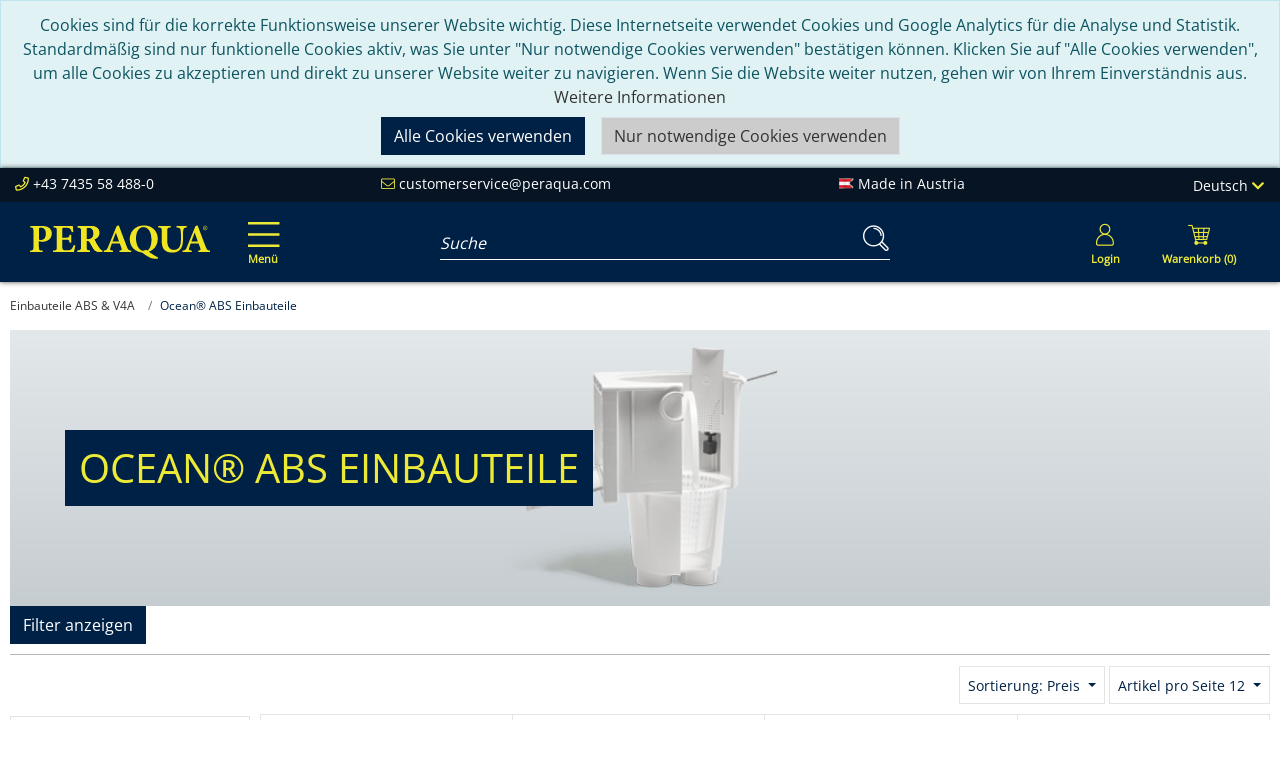

--- FILE ---
content_type: text/html; charset=UTF-8
request_url: https://shop.peraqua.com/Einbauteile-ABS-V4A/Ocean-ABS-Einbauteile/?pgNr=0&ldtype=grid&_artperpage=12&listorderby=oxvarminprice&listorder=asc&lang=0&cl=alist&searchparam=&cnid=5637167828
body_size: 17637
content:
<!DOCTYPE html>
<html lang="de" >
    <head>
                        <meta http-equiv="X-UA-Compatible" content="IE=edge"><meta name="viewport" id="Viewport" content="width=device-width, initial-scale=1,maximum-scale=1"><meta http-equiv="Content-Type" content="text/html; charset=UTF-8"><link rel="preload" href="https://shop.peraqua.com/out/peraqua/src/fonts/icons.woff2" as="font" crossorigin type="font/woff2"><link rel="preload" href="https://shop.peraqua.com/out/peraqua/src/fonts/open-sans-v34-latin-regular.woff2" as="font" crossorigin type="font/woff2"><title>Peraqua | Ocean® ABS Einbauteile</title><meta name="description" content="Einbauteile ABS &amp; V4A - Ocean® ABS Einbauteile. Peraqua"><meta name="keywords" content="einbauteile, abs, v4a, ocean®"><meta property="og:site_name" content="https://shop.peraqua.com/"><meta property="og:title" content="Peraqua | Ocean® ABS Einbauteile"><meta property="og:description" content="Einbauteile ABS &amp; V4A - Ocean® ABS Einbauteile. Peraqua"><meta property="og:type" content="website"><meta property="og:image" content="https://shop.peraqua.com/out/peraqua/img/basket.png"><meta property="og:url" content="https://shop.peraqua.com/"><link rel="canonical" href="https://shop.peraqua.com/einbauteile-abs-v4a/ocean-abs-einbauteile/"><link rel="alternate" hreflang="de-AT" href="https://shop.peraqua.com/einbauteile-abs-v4a/ocean-abs-einbauteile/?force_sid=hlkvj35iq21r3lsn6o07tqvttn"/><link rel="alternate" hreflang="de-DE" href="https://shop.peraplas.de/einbauteile-abs-v4a/ocean-abs-einbauteile/?force_sid=hlkvj35iq21r3lsn6o07tqvttn"/><link rel="alternate" hreflang="de" href="https://shop.peraqua.com/einbauteile-abs-v4a/ocean-abs-einbauteile/?force_sid=hlkvj35iq21r3lsn6o07tqvttn"/><link rel="alternate" hreflang="en" href="https://shop.peraqua.com/en/white-goods-abs-v4a/ocean-abs-white-goods/?force_sid=hlkvj35iq21r3lsn6o07tqvttn"/><link rel="alternate" hreflang="x-default" href="https://shop.peraqua.com/en/white-goods-abs-v4a/ocean-abs-white-goods/?force_sid=hlkvj35iq21r3lsn6o07tqvttn"/><link rel="next" href="https://shop.peraqua.com/einbauteile-abs-v4a/ocean-abs-einbauteile/?force_sid=hlkvj35iq21r3lsn6o07tqvttn&amp;pgNr=1"><!-- new iPad Homescreen Icon and iOS Version > 4.2 --><link rel="apple-touch-icon-precomposed" sizes="144x144" href="https://shop.peraqua.com/out/peraqua/img/favicons/favicon_512x512.png" ><!-- Windows 8 --><meta name="msapplication-TileColor" content="#D83434"> <!-- Kachel-Farbe --><meta name="theme-color" content="#D83434"/><meta name="msapplication-TileImage" content="https://shop.peraqua.com/out/peraqua/img/favicons/favicon_512x512.png"><!-- Fluid --><link rel="fluid-icon" href="https://shop.peraqua.com/out/peraqua/img/favicons/favicon_512x512.png" title="Peraqua | Ocean® ABS Einbauteile"><!-- Shortcut Icons --><link rel="shortcut icon" href="https://shop.peraqua.com/out/peraqua/img/favicons/favicon.ico?rand=1" type="image/x-icon"><link rel="icon" href="https://shop.peraqua.com/out/peraqua/img/favicons/favicon_16x16.png" sizes="16x16"><link rel="icon" href="https://shop.peraqua.com/out/peraqua/img/favicons/favicon_32x32.png" sizes="32x32">




<link rel="preload stylesheet" href="https://shop.peraqua.com/modules/cnc/visualcms-widgets/out/src/css/styles.min.css" as="style"><link rel="preload stylesheet" href="https://shop.peraqua.com/modules/cnc/visualcms-widgets/out/src/vendor/slick/slick.css" as="style"><link rel="preload stylesheet" href="https://shop.peraqua.com/modules/cnc/visualcms-widgets/out/src/vendor/slick/slick-theme.css" as="style"><link rel="alternate" type="application/rss+xml" title="PERAQUA/Einbauteile ABS &amp; V4A/Ocean® ABS EinbauteileArtikel" href="https://shop.peraqua.com/rss/kategorie/ocean-abs-einbauteile/">

                <link rel="stylesheet" type="text/css" href="https://shop.peraqua.com/modules/zunderweb/z_multifilter/themes/wave_top/out/src/css/multifilter.css" />
<link rel="stylesheet" type="text/css" href="https://shop.peraqua.com/modules/zunderweb/z_multifilter/themes/wave_top/out/src/css/jquery.ui.theme.css" />
<link rel="stylesheet" type="text/css" href="https://shop.peraqua.com/out/peraqua/src/css/styles.min.css?1759141281" />
<link rel="stylesheet" type="text/css" href="https://shop.peraqua.com/modules/zunderweb/livesearch/out/src/css/livesearch.css" />
<link rel="stylesheet" type="text/css" href="https://shop.peraqua.com/modules/ddoe/visualcms/out/src/css/font-awesome.min.css" />
<link rel="stylesheet" type="text/css" href="https://shop.peraqua.com/modules/ddoe/visualcms/out/src/css/bootstrap-custom.min.css" />
<link rel="stylesheet" type="text/css" href="https://shop.peraqua.com/modules/ddoe/visualcms/out/src/css/photoswipe.min.css" />
<link rel="stylesheet" type="text/css" href="https://shop.peraqua.com/modules/ddoe/visualcms/out/src/css/style.min.css" />


            </head>
  <!-- OXID eShop Enterprise Edition, Version 6, Shopping Cart System (c) OXID eSales AG 2003 - 2026 - https://www.oxid-esales.com -->

    <body class="cl-alist">

        

                        
    
            <div id="cookieNote">
    <div class="alert alert-info text-center" style="margin: 0;">
                Cookies sind für die korrekte Funktionsweise unserer Website wichtig. Diese Internetseite verwendet Cookies und Google Analytics für die Analyse und Statistik. Standardmäßig sind nur funktionelle Cookies aktiv, was Sie unter "Nur notwendige Cookies verwenden" bestätigen können. Klicken Sie auf "Alle Cookies verwenden", um alle Cookies zu akzeptieren und direkt zu unserer Website weiter zu navigieren. Wenn Sie die Website weiter nutzen, gehen wir von Ihrem Einverständnis aus. <a href="https://shop.peraqua.com/datenschutz/?force_sid=hlkvj35iq21r3lsn6o07tqvttn" target="_blank" rel="noopener noreferrer">Weitere Informationen</a>
        <br>
        <div class="btn-group mt-2">
            <button
                    type="button"
                    class="btn btn-primary"
                    data-dismiss="alert"
                    title="Nur notwendige Cookies verwenden"
            >
                Alle Cookies verwenden
            </button>
            <a
                class="btn btn-outline-dark ml-3"
                href="https://shop.peraqua.com/index.php?force_sid=hlkvj35iq21r3lsn6o07tqvttn&amp;cl=clearcookies"
                style="background: #ccc"
                title="Nur notwendige Cookies verwenden"
            >
                Nur notwendige Cookies verwenden
            </a>
        </div>
    </div>
</div>
    


        <header id="header" class="header">
        <div class="content-wrapper">

            <div class="header-contact">
                <div class="header-contact-box">
                    <div class="text-contact">
                        <i class="aqua-phone-alt"></i>
                        +43 7435 58 488-0
                    </div>

                    <div class="text-contact">
                        <i class="aqua-envelope"></i>
                        <a href="mailto:customerservice@peraqua.com" >customerservice@peraqua.com</a>
                    </div>

                    <div class="text-contact">
                        <i class="aqua-flag"></i>
                        Made in Austria
                    </div>

                    <div class="text-contact">
                        
                                                <div class="btn-group languages-menu">
        <button type="button" aria-label="Language" class="btn dropdown-toggle" data-toggle="dropdown">
                        
                                                            Deutsch
                                                                                        <i class="aqua-chevron-down"></i>
            
        </button>
        <ul class="dropdown-menu dropdown-menu-right" role="menu">
            
                                                                                                                        <li class="dropdown-item active">
                        <a class="flag dropdown-link de" title="Deutsch" href="https://shop.peraqua.com/einbauteile-abs-v4a/ocean-abs-einbauteile/?force_sid=hlkvj35iq21r3lsn6o07tqvttn" hreflang="de">
                            <img src="https://shop.peraqua.com/out/peraqua/img/lang/de.png" alt=""/> Deutsch
                        </a>
                    </li>
                                                                            <li class="dropdown-item">
                        <a class="flag dropdown-link en" title="English" href="https://shop.peraqua.com/en/white-goods-abs-v4a/ocean-abs-white-goods/?force_sid=hlkvj35iq21r3lsn6o07tqvttn" hreflang="en">
                            <img src="https://shop.peraqua.com/out/peraqua/img/lang/en.png" alt=""/> English
                        </a>
                    </li>
                            
        </ul>
    </div>

                        
                    </div>
                </div>
            </div>

            <div class="header-box">
                <div class="header-wrapper">
                    <div class="nav-col order-lg-2">
                        
                        <button class="navbar-toggler" type="button" data-toggle="collapse" data-target=".navbar-main-collapse" aria-controls="navbarSupportedContent" aria-expanded="false" aria-label="Toggle navigation">
                            <span class="navbar-toggler-icon">
                                <i class="aqua-bars" aria-hidden="true"></i>
                                <span class="text">Menü</span>
                            </span>
                        </button>
                        
                    </div>

                    <div class="logo-col order-lg-1">
                        
                                                                                                                <a href="https://shop.peraqua.com/index.php?force_sid=hlkvj35iq21r3lsn6o07tqvttn&amp;" title="Peraqua" class="logo-link">
                                <img src="https://shop.peraqua.com/out/peraqua/img/Peraqua_logo.svg" alt="Peraqua" style="" class="logo-img">
                            </a>
                        
                    </div>

                    <div class="menus-col order-last">
                        
                            <div class="menu-dropdowns">
                                <div class="btn-group d-md-none">
                                    <button type="button" class="btn dropdown-toggle mobile-search-toggle" data-toggle="dropdown">
                                        <i class="aqua-search fa-2x" aria-hidden="true"></i>
                                    </button>
                                </div>
                                
                                                                        
                                

                                
                                                                                                                                                                                        <div class="btn-group service-menu showLogin">
    <button type="button" aria-label="Usercenter" class="btn btn-radial-out btn-yellow dropdown-toggle" data-toggle="dropdown" data-href="https://shop.peraqua.com/mein-konto/?force_sid=hlkvj35iq21r3lsn6o07tqvttn">
        
                            <i class="aqua-user fa-2x" aria-hidden="true"></i>
                <span class="text">Login</span>
                            
    </button>
    <ul class="dropdown-menu dropdown-menu-right login-menu" role="menu">
        
            <li>
                <div class="row">
                    <div class="col-12 col-sm-5 order-1 order-md-2">
                        <div class="service-menu-box clearfix">
                            <div class="topPopList">
    
        <div class="lead">Konto</div>
        <div class="flyoutBox">
            <ul id="services" class="list-unstyled">
                
                    <li>
                        <a href="https://shop.peraqua.com/mein-konto/?force_sid=hlkvj35iq21r3lsn6o07tqvttn">Mein Konto</a>
                    </li>
                                            <li>
                            <a href="https://shop.peraqua.com/index.php?force_sid=hlkvj35iq21r3lsn6o07tqvttn&amp;cl=compare">Mein Artikelvergleich</a>                         </li>
                                        <li>
                        <a href="https://shop.peraqua.com/index.php?force_sid=hlkvj35iq21r3lsn6o07tqvttn&amp;cl=account_noticelist"><span>Mein Merkzettel</span></a>
                                            </li>
                                                                            

            </ul>
        </div>
    
</div>                                                    </div>
                    </div>
                                            <div class="col-12 col-sm-7 order-2 order-md-1">
                            <div class="service-menu-box clearfix">
                                    <form class="form" id="login" name="login" action="https://shop.peraqua.com/index.php?force_sid=hlkvj35iq21r3lsn6o07tqvttn&amp;" method="post">
        <div id="loginBox" class="loginBox" >
            <input type="hidden" name="stoken" value="5E2A3E4F" /><input type="hidden" name="sid" value="hlkvj35iq21r3lsn6o07tqvttn" />
<input type="hidden" name="lang" value="0" />
            <input type="hidden" name="cnid" value="5637167828" />
<input type="hidden" name="ldtype" value="grid" />
<input type="hidden" name="actcontrol" value="alist" />
<input type="hidden" name="searchparam" value="" />

            <input type="hidden" name="fnc" value="login_noredirect">
            <input type="hidden" name="cl" value="alist">
                        <input type="hidden" name="pgNr" value="0">
            <input type="hidden" name="CustomError" value="loginBoxErrors">
            
            <div class="lead">Anmelden</div>

            <div class="form-group">
                <input id="loginEmail" type="email" name="lgn_usr" autocomplete="email" value="" class="form-control" placeholder="E-Mail-Adresse">
            </div>

            <div class="form-group">
                <div class="input-group">
                    <input id="loginPasword" type="password" name="lgn_pwd" autocomplete="current-password" class="form-control" value="" placeholder="Passwort">
                    <span class="input-group-append">
                        <a class="forgotPasswordOpener btn btn-sm btn-tertiary" href="https://shop.peraqua.com/index.php?force_sid=hlkvj35iq21r3lsn6o07tqvttn&amp;cl=forgotpwd" title="Passwort vergessen?">?</a>
                    </span>
                </div>
            </div>

            
            <div class="form-group form-check">
                <input type="checkbox" class="form-check-input"  value="1" name="lgn_cook" id="remember">
                <label class="form-check-label" for="remember"> Passwort merken</label>
            </div>
            
            <button type="submit" class="btn btn-sm btn-primary">Anmelden</button>

                            <a class="btn btn-sm btn-outline-primary ml-2" id="registerLink" role="button" href="https://shop.peraqua.com/index.php?force_sid=hlkvj35iq21r3lsn6o07tqvttn&amp;cl=register" title="Registrieren">Registrieren</a>
            
            

        </div>
    </form>
                            </div>
                        </div>
                                    </div>
            </li>
        
    </ul>
</div>
                                

                                
                                                                                                                                                                                        <div class="btn-group minibasket-menu">
    <button type="button" aria-label="Minibasket" class="btn btn-radial-out btn-yellow dropdown-toggle" data-toggle="dropdown" data-href="https://shop.peraqua.com/index.php?force_sid=hlkvj35iq21r3lsn6o07tqvttn&amp;cl=basket">
        
            <i class="aqua-shopping-cart fa-2x" aria-hidden="true"></i>
            <span class="text">Warenkorb (0)</span>
        
    </button>
    <ul class="dropdown-menu dropdown-menu-right" role="menu">
        
            <li>
                <div class="row">
                    <div class="col-12 ml-auto">
                        <div class="minibasket-menu-box">
                            


            <div class="row">
    <div class="col-7">
        <div class="alert">Der Warenkorb ist leer.</div>
    </div>
    <div class="col-5">
            </div>
</div>
    
                        </div>
                    </div>
                </div>
            </li>
        
    </ul>
</div>
                                
                            </div>
                        
                    </div>

                    <div class="search-col order-lg-3">
                        
            <form class="form search" id="searchForm" role="form" action="https://shop.peraqua.com/index.php?force_sid=hlkvj35iq21r3lsn6o07tqvttn&amp;" method="get" name="search">
            <input type="hidden" name="stoken" value="5E2A3E4F" /><input type="hidden" name="sid" value="hlkvj35iq21r3lsn6o07tqvttn" />
<input type="hidden" name="lang" value="0" />
            <input type="hidden" name="cl" value="search">

            
                <div class="input-group">
                    
                        <label for="searchParam" class="sr-only">Suchbegriff eingeben...</label>
                        <input class="form-control" type="text" id="searchParam" name="searchparam" value="" placeholder="Suche">
                    

                    
                    <div class="input-group-append">
                        <button class="btn" type="button" id="searchSubmit" title="Suchen"><i class="aqua-search fa-2x"></i></button>
                    </div>
                    
                </div>
            
        </form>
                        </div>
                </div>
            </div>
        </div>
    </header>
    
    <nav id="mainnav" class="navbar navbar-light" role="navigation">
            <div class="container">
            

                <div class="collapse navbar-collapse navbar-main-collapse" id="navbarSupportedContent">
                    <ul id="navigation" class="navbar-nav nav no-dropdown">
                        <li class="nav-item">
    <a href="https://shop.peraqua.com/index.php?force_sid=hlkvj35iq21r3lsn6o07tqvttn&amp;" class="nav-link">Startseite</a>
</li>

        
    <li class="nav-item active dropdown">
        <a class="nav-link" href="https://shop.peraqua.com/einbauteile-abs-v4a/?force_sid=hlkvj35iq21r3lsn6o07tqvttn" class="dropdown-toggle" data-toggle="dropdown">
            Einbauteile ABS &amp; V4A <i class="fa fa-angle-down"></i>        </a>

                <ul class="dropdown-menu">
                                    
                        <li class="dropdown-item active">
                <a class="dropdown-link current" href="https://shop.peraqua.com/einbauteile-abs-v4a/ocean-abs-einbauteile/?force_sid=hlkvj35iq21r3lsn6o07tqvttn">Ocean® ABS Einbauteile</a>
            </li>
                                                            
                        <li class="dropdown-item">
                <a class="dropdown-link" href="https://shop.peraqua.com/einbauteile-abs-v4a/smart-abs-kunststoffeinbauteile/?force_sid=hlkvj35iq21r3lsn6o07tqvttn">Smart ABS Kunststoffeinbauteile</a>
            </li>
                                                            
                        <li class="dropdown-item">
                <a class="dropdown-link" href="https://shop.peraqua.com/einbauteile-abs-v4a/ocean-smart-v4a-edelstahl-einbauteile/?force_sid=hlkvj35iq21r3lsn6o07tqvttn">Ocean® &amp; Smart V4A Edelstahl Einbauteile</a>
            </li>
                                                            
                        <li class="dropdown-item">
                <a class="dropdown-link" href="https://shop.peraqua.com/einbauteile-abs-v4a/unterwasserscheinwerfer-und-zubehoer/?force_sid=hlkvj35iq21r3lsn6o07tqvttn">Unterwasserscheinwerfer und Zubehör</a>
            </li>
                                                            
                        <li class="dropdown-item">
                <a class="dropdown-link" href="https://shop.peraqua.com/einbauteile-abs-v4a/gegenstromanlagen/?force_sid=hlkvj35iq21r3lsn6o07tqvttn">Gegenstromanlagen</a>
            </li>
                                            </ul>
            </li>
                
    <li class="nav-item  dropdown">
        <a class="nav-link" href="https://shop.peraqua.com/filter-filtermedien/?force_sid=hlkvj35iq21r3lsn6o07tqvttn" class="dropdown-toggle" data-toggle="dropdown">
            Filter &amp; Filtermedien <i class="fa fa-angle-down"></i>        </a>

                <ul class="dropdown-menu">
                                    
                        <li class="dropdown-item">
                <a class="dropdown-link" href="https://shop.peraqua.com/filter-filtermedien/polyester-filter-privat/?force_sid=hlkvj35iq21r3lsn6o07tqvttn">Polyester Filter (privat)</a>
            </li>
                                                            
                        <li class="dropdown-item">
                <a class="dropdown-link" href="https://shop.peraqua.com/filter-filtermedien/kunststofffilter/?force_sid=hlkvj35iq21r3lsn6o07tqvttn">Kunststofffilter</a>
            </li>
                                                            
                        <li class="dropdown-item">
                <a class="dropdown-link" href="https://shop.peraqua.com/filter-filtermedien/filtermedien/?force_sid=hlkvj35iq21r3lsn6o07tqvttn">Filtermedien</a>
            </li>
                                            </ul>
            </li>
                
    <li class="nav-item ">
        <a class="nav-link" href="https://shop.peraqua.com/pooltechnik-komplettsets/?force_sid=hlkvj35iq21r3lsn6o07tqvttn">
            Pooltechnik-Komplettsets        </a>

            </li>
                
    <li class="nav-item  dropdown">
        <a class="nav-link" href="https://shop.peraqua.com/filterpumpen/?force_sid=hlkvj35iq21r3lsn6o07tqvttn" class="dropdown-toggle" data-toggle="dropdown">
            Filterpumpen <i class="fa fa-angle-down"></i>        </a>

                <ul class="dropdown-menu">
                                    
                        <li class="dropdown-item">
                <a class="dropdown-link" href="https://shop.peraqua.com/filterpumpen/ocean-pumpen/?force_sid=hlkvj35iq21r3lsn6o07tqvttn">Ocean® Pumpen</a>
            </li>
                                                            
                        <li class="dropdown-item">
                <a class="dropdown-link" href="https://shop.peraqua.com/filterpumpen/smart-pumpen/?force_sid=hlkvj35iq21r3lsn6o07tqvttn">Smart Pumpen</a>
            </li>
                                            </ul>
            </li>
                
    <li class="nav-item  dropdown">
        <a class="nav-link" href="https://shop.peraqua.com/rueckspuelventile-manuell-automatisch/?force_sid=hlkvj35iq21r3lsn6o07tqvttn" class="dropdown-toggle" data-toggle="dropdown">
            Rückspülventile manuell &amp; automatisch <i class="fa fa-angle-down"></i>        </a>

                <ul class="dropdown-menu">
                                    
                        <li class="dropdown-item">
                <a class="dropdown-link" href="https://shop.peraqua.com/rueckspuelventile-manuell-automatisch/automatische-rueckspuelventile/?force_sid=hlkvj35iq21r3lsn6o07tqvttn">Automatische Rückspülventile</a>
            </li>
                                                            
                        <li class="dropdown-item">
                <a class="dropdown-link" href="https://shop.peraqua.com/rueckspuelventile-manuell-automatisch/manuelle-rueckspuelventile/?force_sid=hlkvj35iq21r3lsn6o07tqvttn">Manuelle Rückspülventile</a>
            </li>
                                            </ul>
            </li>
                
    <li class="nav-item  dropdown">
        <a class="nav-link" href="https://shop.peraqua.com/steuerungen/?force_sid=hlkvj35iq21r3lsn6o07tqvttn" class="dropdown-toggle" data-toggle="dropdown">
            Steuerungen <i class="fa fa-angle-down"></i>        </a>

                <ul class="dropdown-menu">
                                    
                        <li class="dropdown-item">
                <a class="dropdown-link" href="https://shop.peraqua.com/steuerungen/poolsteuerungen/?force_sid=hlkvj35iq21r3lsn6o07tqvttn">Poolsteuerungen</a>
            </li>
                                                            
                        <li class="dropdown-item">
                <a class="dropdown-link" href="https://shop.peraqua.com/steuerungen/niveau-temperatursteuerungen/?force_sid=hlkvj35iq21r3lsn6o07tqvttn">Niveau-, Temperatursteuerungen</a>
            </li>
                                                            
                        <li class="dropdown-item">
                <a class="dropdown-link" href="https://shop.peraqua.com/steuerungen/solarsteuerungen/?force_sid=hlkvj35iq21r3lsn6o07tqvttn">Solarsteuerungen</a>
            </li>
                                            </ul>
            </li>
                
    <li class="nav-item  dropdown">
        <a class="nav-link" href="https://shop.peraqua.com/automatische-armaturen/?force_sid=hlkvj35iq21r3lsn6o07tqvttn" class="dropdown-toggle" data-toggle="dropdown">
            Automatische Armaturen <i class="fa fa-angle-down"></i>        </a>

                <ul class="dropdown-menu">
                                    
                        <li class="dropdown-item">
                <a class="dropdown-link" href="https://shop.peraqua.com/automatische-armaturen/automatische-kugelhaehne/?force_sid=hlkvj35iq21r3lsn6o07tqvttn">Automatische Kugelhähne</a>
            </li>
                                                            
                        <li class="dropdown-item">
                <a class="dropdown-link" href="https://shop.peraqua.com/automatische-armaturen/automatische-absperrklappen/?force_sid=hlkvj35iq21r3lsn6o07tqvttn">Automatische Absperrklappen</a>
            </li>
                                                            
                        <li class="dropdown-item">
                <a class="dropdown-link" href="https://shop.peraqua.com/automatische-armaturen/automatische-membranventile/?force_sid=hlkvj35iq21r3lsn6o07tqvttn">Automatische Membranventile</a>
            </li>
                                            </ul>
            </li>
                
    <li class="nav-item  dropdown">
        <a class="nav-link" href="https://shop.peraqua.com/pvc-produkte-kleber/?force_sid=hlkvj35iq21r3lsn6o07tqvttn" class="dropdown-toggle" data-toggle="dropdown">
            PVC Produkte &amp; Kleber <i class="fa fa-angle-down"></i>        </a>

                <ul class="dropdown-menu">
                                    
                        <li class="dropdown-item">
                <a class="dropdown-link" href="https://shop.peraqua.com/pvc-produkte-kleber/armaturen/?force_sid=hlkvj35iq21r3lsn6o07tqvttn">Armaturen</a>
            </li>
                                                            
                        <li class="dropdown-item">
                <a class="dropdown-link" href="https://shop.peraqua.com/pvc-produkte-kleber/rohre/?force_sid=hlkvj35iq21r3lsn6o07tqvttn">Rohre</a>
            </li>
                                                            
                        <li class="dropdown-item">
                <a class="dropdown-link" href="https://shop.peraqua.com/pvc-produkte-kleber/fittinge/?force_sid=hlkvj35iq21r3lsn6o07tqvttn">Fittinge</a>
            </li>
                                                            
                        <li class="dropdown-item">
                <a class="dropdown-link" href="https://shop.peraqua.com/pvc-produkte-kleber/kleber-reiniger/?force_sid=hlkvj35iq21r3lsn6o07tqvttn">Kleber, Reiniger</a>
            </li>
                                                            
                        <li class="dropdown-item">
                <a class="dropdown-link" href="https://shop.peraqua.com/pvc-produkte-kleber/flexfit-fittinge/?force_sid=hlkvj35iq21r3lsn6o07tqvttn">FlexFit® Fittinge</a>
            </li>
                                                            
                        <li class="dropdown-item">
                <a class="dropdown-link" href="https://shop.peraqua.com/pvc-produkte-kleber/flexfit-schlaeuche/?force_sid=hlkvj35iq21r3lsn6o07tqvttn">FlexFit® Schläuche</a>
            </li>
                                            </ul>
            </li>
                
    <li class="nav-item  dropdown">
        <a class="nav-link" href="https://shop.peraqua.com/poolheizung/?force_sid=hlkvj35iq21r3lsn6o07tqvttn" class="dropdown-toggle" data-toggle="dropdown">
            Poolheizung <i class="fa fa-angle-down"></i>        </a>

                <ul class="dropdown-menu">
                                    
                        <li class="dropdown-item">
                <a class="dropdown-link" href="https://shop.peraqua.com/poolheizung/smart-waermepumpen/?force_sid=hlkvj35iq21r3lsn6o07tqvttn">Smart Wärmepumpen</a>
            </li>
                                                            
                        <li class="dropdown-item">
                <a class="dropdown-link" href="https://shop.peraqua.com/poolheizung/solarabsorber/?force_sid=hlkvj35iq21r3lsn6o07tqvttn">Solarabsorber</a>
            </li>
                                                            
                        <li class="dropdown-item">
                <a class="dropdown-link" href="https://shop.peraqua.com/poolheizung/waermetauscher-elektroheizung/?force_sid=hlkvj35iq21r3lsn6o07tqvttn">Wärmetauscher &amp; Elektroheizung</a>
            </li>
                                            </ul>
            </li>
                
    <li class="nav-item  dropdown">
        <a class="nav-link" href="https://shop.peraqua.com/mess-regel-und-dosiertechnik/?force_sid=hlkvj35iq21r3lsn6o07tqvttn" class="dropdown-toggle" data-toggle="dropdown">
            Mess-, Regel- und Dosiertechnik <i class="fa fa-angle-down"></i>        </a>

                <ul class="dropdown-menu">
                                    
                        <li class="dropdown-item">
                <a class="dropdown-link" href="https://shop.peraqua.com/mess-regel-und-dosiertechnik/salzelektrolyseanlagen/?force_sid=hlkvj35iq21r3lsn6o07tqvttn">Salzelektrolyseanlagen</a>
            </li>
                                                            
                        <li class="dropdown-item">
                <a class="dropdown-link" href="https://shop.peraqua.com/mess-regel-und-dosiertechnik/mess-regeltechnik/?force_sid=hlkvj35iq21r3lsn6o07tqvttn">Mess- &amp; Regeltechnik</a>
            </li>
                                                            
                        <li class="dropdown-item">
                <a class="dropdown-link" href="https://shop.peraqua.com/mess-regel-und-dosiertechnik/uv-technik/?force_sid=hlkvj35iq21r3lsn6o07tqvttn">UV Technik</a>
            </li>
                                            </ul>
            </li>
                
    <li class="nav-item  dropdown">
        <a class="nav-link" href="https://shop.peraqua.com/auskleidefolien-schalsteine/?force_sid=hlkvj35iq21r3lsn6o07tqvttn" class="dropdown-toggle" data-toggle="dropdown">
            Auskleidefolien &amp; Schalsteine <i class="fa fa-angle-down"></i>        </a>

                <ul class="dropdown-menu">
                                    
                        <li class="dropdown-item">
                <a class="dropdown-link" href="https://shop.peraqua.com/auskleidefolien-schalsteine/auskleidefolien/?force_sid=hlkvj35iq21r3lsn6o07tqvttn">Auskleidefolien</a>
            </li>
                                                            
                        <li class="dropdown-item">
                <a class="dropdown-link" href="https://shop.peraqua.com/auskleidefolien-schalsteine/zubehoer-zur-folienverlegung/?force_sid=hlkvj35iq21r3lsn6o07tqvttn">Zubehör zur Folienverlegung</a>
            </li>
                                                            
                        <li class="dropdown-item">
                <a class="dropdown-link" href="https://shop.peraqua.com/auskleidefolien-schalsteine/ocean-brick-schalstein/?force_sid=hlkvj35iq21r3lsn6o07tqvttn">Ocean® Brick Schalstein</a>
            </li>
                                            </ul>
            </li>
                
    <li class="nav-item  dropdown">
        <a class="nav-link" href="https://shop.peraqua.com/reinigung-wasseraufbereitung/?force_sid=hlkvj35iq21r3lsn6o07tqvttn" class="dropdown-toggle" data-toggle="dropdown">
            Reinigung &amp; Wasseraufbereitung <i class="fa fa-angle-down"></i>        </a>

                <ul class="dropdown-menu">
                                    
                        <li class="dropdown-item">
                <a class="dropdown-link" href="https://shop.peraqua.com/reinigung-wasseraufbereitung/ocean-reinigungszubehoer-deluxe/?force_sid=hlkvj35iq21r3lsn6o07tqvttn">Ocean® Reinigungszubehör  deluxe</a>
            </li>
                                                            
                        <li class="dropdown-item">
                <a class="dropdown-link" href="https://shop.peraqua.com/reinigung-wasseraufbereitung/smart-reinigungszubehoer/?force_sid=hlkvj35iq21r3lsn6o07tqvttn">Smart Reinigungszubehör</a>
            </li>
                                                            
                        <li class="dropdown-item">
                <a class="dropdown-link" href="https://shop.peraqua.com/reinigung-wasseraufbereitung/wassertester/?force_sid=hlkvj35iq21r3lsn6o07tqvttn">Wassertester</a>
            </li>
                                            </ul>
            </li>
                
    <li class="nav-item  dropdown">
        <a class="nav-link" href="https://shop.peraqua.com/naturpoolprodukte/?force_sid=hlkvj35iq21r3lsn6o07tqvttn" class="dropdown-toggle" data-toggle="dropdown">
            Naturpoolprodukte <i class="fa fa-angle-down"></i>        </a>

                <ul class="dropdown-menu">
                                    
                        <li class="dropdown-item">
                <a class="dropdown-link" href="https://shop.peraqua.com/naturpoolprodukte/einbauteile-naturpool/?force_sid=hlkvj35iq21r3lsn6o07tqvttn">Einbauteile Naturpool</a>
            </li>
                                                            
                        <li class="dropdown-item">
                <a class="dropdown-link" href="https://shop.peraqua.com/naturpoolprodukte/naturpoolfolien/?force_sid=hlkvj35iq21r3lsn6o07tqvttn">Naturpoolfolien</a>
            </li>
                                                            
                        <li class="dropdown-item">
                <a class="dropdown-link" href="https://shop.peraqua.com/naturpoolprodukte/reinigungszubehoer/?force_sid=hlkvj35iq21r3lsn6o07tqvttn">Reinigungszubehör</a>
            </li>
                                                            
                        <li class="dropdown-item">
                <a class="dropdown-link" href="https://shop.peraqua.com/naturpoolprodukte/pumpen/?force_sid=hlkvj35iq21r3lsn6o07tqvttn">Pumpen</a>
            </li>
                                                            
                        <li class="dropdown-item">
                <a class="dropdown-link" href="https://shop.peraqua.com/naturpoolprodukte/zubehoer-zur-epdm-folienverlegung/?force_sid=hlkvj35iq21r3lsn6o07tqvttn">Zubehör zur EPDM-Folienverlegung</a>
            </li>
                                            </ul>
            </li>
                
    <li class="nav-item  dropdown">
        <a class="nav-link" href="https://shop.peraqua.com/oeffentlicher-baederbau/?force_sid=hlkvj35iq21r3lsn6o07tqvttn" class="dropdown-toggle" data-toggle="dropdown">
            Öffentlicher Bäderbau <i class="fa fa-angle-down"></i>        </a>

                <ul class="dropdown-menu">
                                    
                        <li class="dropdown-item">
                <a class="dropdown-link" href="https://shop.peraqua.com/oeffentlicher-baederbau/polyester-filter-oeffentlich/?force_sid=hlkvj35iq21r3lsn6o07tqvttn">Polyester Filter (öffentlich)</a>
            </li>
                                                            
                        <li class="dropdown-item">
                <a class="dropdown-link" href="https://shop.peraqua.com/oeffentlicher-baederbau/filtermedien-oeffentlich/?force_sid=hlkvj35iq21r3lsn6o07tqvttn">Filtermedien (öffentlich)</a>
            </li>
                                                            
                        <li class="dropdown-item">
                <a class="dropdown-link" href="https://shop.peraqua.com/oeffentlicher-baederbau/automatische-rueckspuelventile-oeffentlich/?force_sid=hlkvj35iq21r3lsn6o07tqvttn">Automatische Rückspülventile (öffentlich)</a>
            </li>
                                                            
                        <li class="dropdown-item">
                <a class="dropdown-link" href="https://shop.peraqua.com/oeffentlicher-baederbau/manuelle-rueckspuelventile-oeffentlich/?force_sid=hlkvj35iq21r3lsn6o07tqvttn">Manuelle Rückspülventile (öffentlich)</a>
            </li>
                                                            
                        <li class="dropdown-item">
                <a class="dropdown-link" href="https://shop.peraqua.com/oeffentlicher-baederbau/filterpumpen-oeffentlich/?force_sid=hlkvj35iq21r3lsn6o07tqvttn">Filterpumpen (öffentlich)</a>
            </li>
                                                            
                        <li class="dropdown-item">
                <a class="dropdown-link" href="https://shop.peraqua.com/oeffentlicher-baederbau/poolheizung-oeffentlich/?force_sid=hlkvj35iq21r3lsn6o07tqvttn">Poolheizung (öffentlich)</a>
            </li>
                                                            
                        <li class="dropdown-item">
                <a class="dropdown-link" href="https://shop.peraqua.com/oeffentlicher-baederbau/smart-edelstahl-schwallduschen/?force_sid=hlkvj35iq21r3lsn6o07tqvttn">Smart Edelstahl Schwallduschen</a>
            </li>
                                                            
                        <li class="dropdown-item">
                <a class="dropdown-link" href="https://shop.peraqua.com/oeffentlicher-baederbau/auskleidefolien-oeffentlich/?force_sid=hlkvj35iq21r3lsn6o07tqvttn">Auskleidefolien (öffentlich)</a>
            </li>
                                                            
                        <li class="dropdown-item">
                <a class="dropdown-link" href="https://shop.peraqua.com/oeffentlicher-baederbau/wassertester-oeffentlich/?force_sid=hlkvj35iq21r3lsn6o07tqvttn">Wassertester (öffentlich)</a>
            </li>
                                            </ul>
            </li>
                
    <li class="nav-item  dropdown">
        <a class="nav-link" href="https://shop.peraqua.com/ersatzteile/?force_sid=hlkvj35iq21r3lsn6o07tqvttn" class="dropdown-toggle" data-toggle="dropdown">
            Ersatzteile <i class="fa fa-angle-down"></i>        </a>

                <ul class="dropdown-menu">
                                    
                        <li class="dropdown-item">
                <a class="dropdown-link" href="https://shop.peraqua.com/ersatzteile/ersatzteile-einbauteile/?force_sid=hlkvj35iq21r3lsn6o07tqvttn">Ersatzteile Einbauteile</a>
            </li>
                                                            
                        <li class="dropdown-item">
                <a class="dropdown-link" href="https://shop.peraqua.com/ersatzteile/ersatzteile-filter/?force_sid=hlkvj35iq21r3lsn6o07tqvttn">Ersatzteile Filter</a>
            </li>
                                                            
                        <li class="dropdown-item">
                <a class="dropdown-link" href="https://shop.peraqua.com/ersatzteile/ersatzteile-pumpen/?force_sid=hlkvj35iq21r3lsn6o07tqvttn">Ersatzteile Pumpen</a>
            </li>
                                                            
                        <li class="dropdown-item">
                <a class="dropdown-link" href="https://shop.peraqua.com/ersatzteile/ersatzteile-rueckspuelventile/?force_sid=hlkvj35iq21r3lsn6o07tqvttn">Ersatzteile Rückspülventile</a>
            </li>
                                                            
                        <li class="dropdown-item">
                <a class="dropdown-link" href="https://shop.peraqua.com/ersatzteile/ersatzteile-poolsteuerungen/?force_sid=hlkvj35iq21r3lsn6o07tqvttn">Ersatzteile Poolsteuerungen</a>
            </li>
                                                            
                        <li class="dropdown-item">
                <a class="dropdown-link" href="https://shop.peraqua.com/ersatzteile/ersatzteil-niveausteuerung/?force_sid=hlkvj35iq21r3lsn6o07tqvttn">Ersatzteil Niveausteuerung</a>
            </li>
                                                            
                        <li class="dropdown-item">
                <a class="dropdown-link" href="https://shop.peraqua.com/ersatzteile/ersatzteile-solarsteuerungen/?force_sid=hlkvj35iq21r3lsn6o07tqvttn">Ersatzteile Solarsteuerungen</a>
            </li>
                                                            
                        <li class="dropdown-item">
                <a class="dropdown-link" href="https://shop.peraqua.com/ersatzteile/ersatzteile-automatische-armaturen/?force_sid=hlkvj35iq21r3lsn6o07tqvttn">Ersatzteile Automatische Armaturen</a>
            </li>
                                                            
                        <li class="dropdown-item">
                <a class="dropdown-link" href="https://shop.peraqua.com/ersatzteile/ersatzteile-pvc-produkte/?force_sid=hlkvj35iq21r3lsn6o07tqvttn">Ersatzteile PVC Produkte</a>
            </li>
                                                            
                        <li class="dropdown-item">
                <a class="dropdown-link" href="https://shop.peraqua.com/ersatzteile/ersatzteile-poolheizung/?force_sid=hlkvj35iq21r3lsn6o07tqvttn">Ersatzteile Poolheizung</a>
            </li>
                                                            
                        <li class="dropdown-item">
                <a class="dropdown-link" href="https://shop.peraqua.com/ersatzteile/ersatzteile-salzelektrolyseanlagen/?force_sid=hlkvj35iq21r3lsn6o07tqvttn">Ersatzteile Salzelektrolyseanlagen</a>
            </li>
                                                            
                        <li class="dropdown-item">
                <a class="dropdown-link" href="https://shop.peraqua.com/ersatzteile/ersatzteile-mess-und-regeltechnik/?force_sid=hlkvj35iq21r3lsn6o07tqvttn">Ersatzteile Mess- und Regeltechnik</a>
            </li>
                                                            
                        <li class="dropdown-item">
                <a class="dropdown-link" href="https://shop.peraqua.com/ersatzteile/ersatzteile-reinigung-wassertester/?force_sid=hlkvj35iq21r3lsn6o07tqvttn">Ersatzteile Reinigung &amp; Wassertester</a>
            </li>
                                                            
                        <li class="dropdown-item">
                <a class="dropdown-link" href="https://shop.peraqua.com/ersatzteile/ersatzteile-naturpoolprodukte/?force_sid=hlkvj35iq21r3lsn6o07tqvttn">Ersatzteile Naturpoolprodukte</a>
            </li>
                                            </ul>
            </li>
                
    <li class="nav-item  dropdown">
        <a class="nav-link" href="https://shop.peraqua.com/zubehoer/?force_sid=hlkvj35iq21r3lsn6o07tqvttn" class="dropdown-toggle" data-toggle="dropdown">
            Zubehör <i class="fa fa-angle-down"></i>        </a>

                <ul class="dropdown-menu">
                                    
                        <li class="dropdown-item">
                <a class="dropdown-link" href="https://shop.peraqua.com/zubehoer/zubehoer-einbauteile/?force_sid=hlkvj35iq21r3lsn6o07tqvttn">Zubehör Einbauteile</a>
            </li>
                                                            
                        <li class="dropdown-item">
                <a class="dropdown-link" href="https://shop.peraqua.com/zubehoer/zubehoer-filter/?force_sid=hlkvj35iq21r3lsn6o07tqvttn">Zubehör Filter</a>
            </li>
                                                            
                        <li class="dropdown-item">
                <a class="dropdown-link" href="https://shop.peraqua.com/zubehoer/zubehoer-pumpen/?force_sid=hlkvj35iq21r3lsn6o07tqvttn">Zubehör Pumpen</a>
            </li>
                                                            
                        <li class="dropdown-item">
                <a class="dropdown-link" href="https://shop.peraqua.com/zubehoer/zubehoer-poolheizung/?force_sid=hlkvj35iq21r3lsn6o07tqvttn">Zubehör Poolheizung</a>
            </li>
                                                            
                        <li class="dropdown-item">
                <a class="dropdown-link" href="https://shop.peraqua.com/zubehoer/zubehoer-salzelektrolyseanlagen/?force_sid=hlkvj35iq21r3lsn6o07tqvttn">Zubehör Salzelektrolyseanlagen</a>
            </li>
                                                            
                        <li class="dropdown-item">
                <a class="dropdown-link" href="https://shop.peraqua.com/zubehoer/zubehoer-mess-und-regeltechnik/?force_sid=hlkvj35iq21r3lsn6o07tqvttn">Zubehör Mess- und Regeltechnik</a>
            </li>
                                                            
                        <li class="dropdown-item">
                <a class="dropdown-link" href="https://shop.peraqua.com/zubehoer/zubehoer-autom-und-man-rueckspuelventile/?force_sid=hlkvj35iq21r3lsn6o07tqvttn">Zubehör autom. und man. Rückspülventile</a>
            </li>
                                                            
                        <li class="dropdown-item">
                <a class="dropdown-link" href="https://shop.peraqua.com/zubehoer/zubehoer-poolsteuerungen/?force_sid=hlkvj35iq21r3lsn6o07tqvttn">Zubehör Poolsteuerungen</a>
            </li>
                                                            
                        <li class="dropdown-item">
                <a class="dropdown-link" href="https://shop.peraqua.com/zubehoer/zubehoer-solarsteuerungen/?force_sid=hlkvj35iq21r3lsn6o07tqvttn">Zubehör Solarsteuerungen</a>
            </li>
                                                            
                        <li class="dropdown-item">
                <a class="dropdown-link" href="https://shop.peraqua.com/zubehoer/zubehoer-automatische-armaturen/?force_sid=hlkvj35iq21r3lsn6o07tqvttn">Zubehör Automatische Armaturen</a>
            </li>
                                                            
                        <li class="dropdown-item">
                <a class="dropdown-link" href="https://shop.peraqua.com/zubehoer/zubehoer-manuelle-armaturen/?force_sid=hlkvj35iq21r3lsn6o07tqvttn">Zubehör Manuelle Armaturen</a>
            </li>
                                                            
                        <li class="dropdown-item">
                <a class="dropdown-link" href="https://shop.peraqua.com/zubehoer/zubehoer-pvc-produkte/?force_sid=hlkvj35iq21r3lsn6o07tqvttn">Zubehör PVC Produkte</a>
            </li>
                                                            
                        <li class="dropdown-item">
                <a class="dropdown-link" href="https://shop.peraqua.com/zubehoer/zubehoer-reinigung/?force_sid=hlkvj35iq21r3lsn6o07tqvttn">Zubehör Reinigung</a>
            </li>
                                            </ul>
            </li>
                        
    <li class="nav-item  dropdown">
        <a class="nav-link" href="https://shop.peraqua.com/sale/?force_sid=hlkvj35iq21r3lsn6o07tqvttn" class="dropdown-toggle" data-toggle="dropdown">
            SALE <i class="fa fa-angle-down"></i>        </a>

                <ul class="dropdown-menu">
                                    
                        <li class="dropdown-item">
                <a class="dropdown-link" href="https://shop.peraqua.com/sale/sale-einbauteile/?force_sid=hlkvj35iq21r3lsn6o07tqvttn">SALE - Einbauteile</a>
            </li>
                                                            
                        <li class="dropdown-item">
                <a class="dropdown-link" href="https://shop.peraqua.com/sale/sale-filter/?force_sid=hlkvj35iq21r3lsn6o07tqvttn">SALE - Filter</a>
            </li>
                                                            
                        <li class="dropdown-item">
                <a class="dropdown-link" href="https://shop.peraqua.com/sale/sale-pumpen/?force_sid=hlkvj35iq21r3lsn6o07tqvttn">SALE - Pumpen</a>
            </li>
                                                            
                        <li class="dropdown-item">
                <a class="dropdown-link" href="https://shop.peraqua.com/sale/sale-auskleidefolien/?force_sid=hlkvj35iq21r3lsn6o07tqvttn">SALE - Auskleidefolien</a>
            </li>
                                                            
                        <li class="dropdown-item">
                <a class="dropdown-link" href="https://shop.peraqua.com/sale/sale-mess-und-regeltechnik/?force_sid=hlkvj35iq21r3lsn6o07tqvttn">SALE Mess- und Regeltechnik</a>
            </li>
                                                            
                        <li class="dropdown-item">
                <a class="dropdown-link" href="https://shop.peraqua.com/sale/sale-reinigung/?force_sid=hlkvj35iq21r3lsn6o07tqvttn">SALE Reinigung</a>
            </li>
                                                            
                        <li class="dropdown-item">
                <a class="dropdown-link" href="https://shop.peraqua.com/sale/sale-steuerungen/?force_sid=hlkvj35iq21r3lsn6o07tqvttn">SALE Steuerungen</a>
            </li>
                                                            
                        <li class="dropdown-item">
                <a class="dropdown-link" href="https://shop.peraqua.com/sale/sale-rueckspuelventile/?force_sid=hlkvj35iq21r3lsn6o07tqvttn">SALE - Rückspülventile</a>
            </li>
                                                            
                        <li class="dropdown-item">
                <a class="dropdown-link" href="https://shop.peraqua.com/sale/sale-poolheizung/?force_sid=hlkvj35iq21r3lsn6o07tqvttn">SALE - Poolheizung</a>
            </li>
                                            </ul>
            </li>
        
                    </ul>
                </div>
            
            </div>
        </nav>
    
    



    

    
    
            

        <div class="content-wrapper">
            <div class="container">
                <div id="wrapper" >
                                            
                            
    <ol id="breadcrumb" class="breadcrumb" itemscope itemtype="http://schema.org/BreadcrumbList"><li itemprop="itemListElement" itemscope itemtype="http://schema.org/ListItem" class="breadcrumb-item"><a href="https://shop.peraqua.com/einbauteile-abs-v4a/?force_sid=hlkvj35iq21r3lsn6o07tqvttn" class="breadcrumb-link" title="Einbauteile ABS &amp;amp; V4A" itemprop="item"><span itemprop="name">Einbauteile ABS &amp; V4A</span></a><meta itemprop="position" content="1" /></li><li itemprop="itemListElement" itemscope itemtype="http://schema.org/ListItem" class="breadcrumb-item active"><a href="https://shop.peraqua.com/einbauteile-abs-v4a/ocean-abs-einbauteile/?force_sid=hlkvj35iq21r3lsn6o07tqvttn" class="breadcrumb-link" title="Ocean® ABS Einbauteile" itemprop="item"><span itemprop="name">Ocean® ABS Einbauteile</span></a><meta itemprop="position" content="2" /></li></ol>
                        
                    
                        

                    <div class="row">
                        
                        <div class="col-12">
                            <div class="content" id="content">
                                
                                    
                                                                                
        
    
                

                        
        <div class="pop-head has-image">

                                                <img data-src="https://shop.peraqua.com/out/pictures/generated/category/thumb/1140_250_100/5637167828_20250417_15_16_04.jpg" alt="Ocean® ABS Einbauteile" class="lazyload categoryPicture img-fluid">
                            

            <div class="pop-box">
                <div class="page-header">
                    <h1 class="h1">
                        Ocean® ABS Einbauteile
                    </h1>
                </div>
            </div>
        </div>
            
                






<div id="multifilter_filters">
            <div class="categoryBox">
        <div class="well well-sm">
            <button class="btn btn-primary largeButton pull-left" onclick="$('.listFilter').toggle()" style="margin-bottom: 10px">
                Filter anzeigen
            </button>
            <div class="clearfix"></div>
        </div>
                        <form method="post" action="https://shop.peraqua.com/index.php?force_sid=hlkvj35iq21r3lsn6o07tqvttn&amp;" name="_filterlist" id="filterList">
        <div class="listFilter" style="height:auto">
            <input type="hidden" name="stoken" value="5E2A3E4F" /><input type="hidden" name="sid" value="hlkvj35iq21r3lsn6o07tqvttn" />
<input type="hidden" name="lang" value="0" />
            <input type="hidden" name="cnid" value="5637167828" />
<input type="hidden" name="ldtype" value="grid" />
<input type="hidden" name="actcontrol" value="alist" />
<input type="hidden" name="searchparam" value="" />

            <input type="hidden" name="cl" value="alist">
            <input type="hidden" name="tpl" value="">
            <input type="hidden" name="fnc" value="executefilter">
            <input type="hidden" name="fname" value="">
            <input type="hidden" name="ajax" id="isajax" value="">
            <input type="hidden" name="multifilter_reset" id="multifilter_reset" value="">
            <input type="hidden" name="attrfilter[time]" value="1768593656">
                <fieldset class="attrrow ninjastyle">
                                                                                                                                                                                                                                                                                                                                                                                                                                                                                                                                                                                                                    <div class="attrcol col-xs-12 col-sm-4 col-md-3 col-lg-2 attribute " data-hideafter="8">
            <div class="attrhead">
                <label id="test_attrfilterTitle_Produkt_1">
                                                                                                                                                                                                                                                                                                                                                                                                                                                                                                                                                                                                                                                                                                                                                                                                                                                                                                                                                                                                                                                                                                                                                                                                                                            Produkt                    <i class="fa fa-caret-down"></i>
                </label>
                            </div>
            <div class="attrbody">
                                                <div class="attrselectregion">
            
                                                            <p class="attrfilter">
                    <input class="mf_filter" id="attrfilter_Produkt_Blende"  type="checkbox" name="attrfilter[Produkt][Blende]"  value="1" >
                    <label for="attrfilter_Produkt_Blende">
                        <span id="attrtitle_Produkt_Blende" class=" ">
                            Blende (2)                        </span>
                    </label>
                </p>
                                                            <p class="attrfilter">
                    <input class="mf_filter" id="attrfilter_Produkt_Blendrahmen"  type="checkbox" name="attrfilter[Produkt][Blendrahmen]"  value="1" >
                    <label for="attrfilter_Produkt_Blendrahmen">
                        <span id="attrtitle_Produkt_Blendrahmen" class=" ">
                            Blendrahmen (1)                        </span>
                    </label>
                </p>
                                                            <p class="attrfilter">
                    <input class="mf_filter" id="attrfilter_Produkt_Bodenablauf"  type="checkbox" name="attrfilter[Produkt][Bodenablauf]"  value="1" >
                    <label for="attrfilter_Produkt_Bodenablauf">
                        <span id="attrtitle_Produkt_Bodenablauf" class=" ">
                            Bodenablauf (2)                        </span>
                    </label>
                </p>
                                                            <p class="attrfilter">
                    <input class="mf_filter" id="attrfilter_Produkt_Bodenablaufabdeckung"  type="checkbox" name="attrfilter[Produkt][Bodenablaufabdeckung]"  value="1" >
                    <label for="attrfilter_Produkt_Bodenablaufabdeckung">
                        <span id="attrtitle_Produkt_Bodenablaufabdeckung" class=" ">
                            Bodenablaufabdeckung (1)                        </span>
                    </label>
                </p>
                                                            <p class="attrfilter">
                    <input class="mf_filter" id="attrfilter_Produkt_Bodeneinlaufd%C3%BCse"  type="checkbox" name="attrfilter[Produkt][Bodeneinlaufd%C3%BCse]"  value="1" >
                    <label for="attrfilter_Produkt_Bodeneinlaufd%C3%BCse">
                        <span id="attrtitle_Produkt_Bodeneinlaufd%C3%BCse" class=" ">
                            Bodeneinlaufdüse (2)                        </span>
                    </label>
                </p>
                                                            <p class="attrfilter">
                    <input class="mf_filter" id="attrfilter_Produkt_Edelstahlblende"  type="checkbox" name="attrfilter[Produkt][Edelstahlblende]"  value="1" >
                    <label for="attrfilter_Produkt_Edelstahlblende">
                        <span id="attrtitle_Produkt_Edelstahlblende" class=" ">
                            Edelstahlblende (2)                        </span>
                    </label>
                </p>
                                                            <p class="attrfilter">
                    <input class="mf_filter" id="attrfilter_Produkt_Einlaufd%C3%BCse"  type="checkbox" name="attrfilter[Produkt][Einlaufd%C3%BCse]"  value="1" >
                    <label for="attrfilter_Produkt_Einlaufd%C3%BCse">
                        <span id="attrtitle_Produkt_Einlaufd%C3%BCse" class=" ">
                            Einlaufdüse (5)                        </span>
                    </label>
                </p>
                                                            <p class="attrfilter">
                    <input class="mf_filter" id="attrfilter_Produkt_Einstr%C3%B6md%C3%BCse"  type="checkbox" name="attrfilter[Produkt][Einstr%C3%B6md%C3%BCse]"  value="1" >
                    <label for="attrfilter_Produkt_Einstr%C3%B6md%C3%BCse">
                        <span id="attrtitle_Produkt_Einstr%C3%B6md%C3%BCse" class=" ">
                            Einströmdüse (7)                        </span>
                    </label>
                </p>
                                                            <p class="attrfilter">
                    <input class="mf_filter" id="attrfilter_Produkt_Gitterdeckel"  type="checkbox" name="attrfilter[Produkt][Gitterdeckel]"  value="1" >
                    <label for="attrfilter_Produkt_Gitterdeckel">
                        <span id="attrtitle_Produkt_Gitterdeckel" class=" ">
                            Gitterdeckel (1)                        </span>
                    </label>
                </p>
                                                            <p class="attrfilter">
                    <input class="mf_filter" id="attrfilter_Produkt_Hals"  type="checkbox" name="attrfilter[Produkt][Hals]"  value="1" >
                    <label for="attrfilter_Produkt_Hals">
                        <span id="attrtitle_Produkt_Hals" class=" ">
                            Hals (1)                        </span>
                    </label>
                </p>
                                                            <p class="attrfilter">
                    <input class="mf_filter" id="attrfilter_Produkt_H%C3%B6henverl%C3%A4ngerung"  type="checkbox" name="attrfilter[Produkt][H%C3%B6henverl%C3%A4ngerung]"  value="1" >
                    <label for="attrfilter_Produkt_H%C3%B6henverl%C3%A4ngerung">
                        <span id="attrtitle_Produkt_H%C3%B6henverl%C3%A4ngerung" class=" ">
                            Höhenverlängerung (1)                        </span>
                    </label>
                </p>
                                                            <p class="attrfilter">
                    <input class="mf_filter" id="attrfilter_Produkt_Mauerdurchf%C3%BChrung"  type="checkbox" name="attrfilter[Produkt][Mauerdurchf%C3%BChrung]"  value="1" >
                    <label for="attrfilter_Produkt_Mauerdurchf%C3%BChrung">
                        <span id="attrtitle_Produkt_Mauerdurchf%C3%BChrung" class=" ">
                            Mauerdurchführung (2)                        </span>
                    </label>
                </p>
                                                            <p class="attrfilter">
                    <input class="mf_filter" id="attrfilter_Produkt_Skimmer"  type="checkbox" name="attrfilter[Produkt][Skimmer]"  value="1" >
                    <label for="attrfilter_Produkt_Skimmer">
                        <span id="attrtitle_Produkt_Skimmer" class=" ">
                            Skimmer (5)                        </span>
                    </label>
                </p>
                                                            <p class="attrfilter">
                    <input class="mf_filter" id="attrfilter_Produkt_Skimmer_Kragen"  type="checkbox" name="attrfilter[Produkt][Skimmer_Kragen]"  value="1" >
                    <label for="attrfilter_Produkt_Skimmer_Kragen">
                        <span id="attrtitle_Produkt_Skimmer_Kragen" class=" ">
                            Skimmer Kragen (1)                        </span>
                    </label>
                </p>
                                                            <p class="attrfilter">
                    <input class="mf_filter" id="attrfilter_Produkt_Skimmerabdeckung"  type="checkbox" name="attrfilter[Produkt][Skimmerabdeckung]"  value="1" >
                    <label for="attrfilter_Produkt_Skimmerabdeckung">
                        <span id="attrtitle_Produkt_Skimmerabdeckung" class=" ">
                            Skimmerabdeckung (1)                        </span>
                    </label>
                </p>
                                                            <p class="attrfilter">
                    <input class="mf_filter" id="attrfilter_Produkt_Verbreiterung"  type="checkbox" name="attrfilter[Produkt][Verbreiterung]"  value="1" >
                    <label for="attrfilter_Produkt_Verbreiterung">
                        <span id="attrtitle_Produkt_Verbreiterung" class=" ">
                            Verbreiterung (4)                        </span>
                    </label>
                </p>
                                                            <p class="attrfilter">
                    <input class="mf_filter" id="attrfilter_Produkt_Verl%C3%A4ngerung"  type="checkbox" name="attrfilter[Produkt][Verl%C3%A4ngerung]"  value="1" >
                    <label for="attrfilter_Produkt_Verl%C3%A4ngerung">
                        <span id="attrtitle_Produkt_Verl%C3%A4ngerung" class=" ">
                            Verlängerung (2)                        </span>
                    </label>
                </p>
                                                                            <div class="mfshowmore">Mehr anzeigen...</div>
                <div class="mfshowless">Weniger anzeigen...</div>
                  
                </div>              
                <div class="attrcontrols">
                                                            <button type="submit" name="save" class="submitButton">Speichern</button> 
                     
                </div>
            </div>        
        </div>
                                                                                                                                                            <div class="attrcol col-xs-12 col-sm-4 col-md-3 col-lg-2 attribute " data-hideafter="8">
            <div class="attrhead">
                <label id="test_attrfilterTitle_Ersatzteilzuordnung_2">
                                                                                                                                                                                                                                                    Ersatzteilzuordnung                    <i class="fa fa-caret-down"></i>
                </label>
                            </div>
            <div class="attrbody">
                                                <div class="attrselectregion">
            
                                                            <p class="attrfilter">
                    <input class="mf_filter" id="attrfilter_Ersatzteilzuordnung_f%C3%BCr_Bodenablauf"  type="checkbox" name="attrfilter[Ersatzteilzuordnung][f%C3%BCr_Bodenablauf]"  value="1" >
                    <label for="attrfilter_Ersatzteilzuordnung_f%C3%BCr_Bodenablauf">
                        <span id="attrtitle_Ersatzteilzuordnung_f%C3%BCr_Bodenablauf" class=" ">
                            für Bodenablauf (2)                        </span>
                    </label>
                </p>
                                                            <p class="attrfilter">
                    <input class="mf_filter" id="attrfilter_Ersatzteilzuordnung_f%C3%BCr_Breitmaulskimmer"  type="checkbox" name="attrfilter[Ersatzteilzuordnung][f%C3%BCr_Breitmaulskimmer]"  value="1" >
                    <label for="attrfilter_Ersatzteilzuordnung_f%C3%BCr_Breitmaulskimmer">
                        <span id="attrtitle_Ersatzteilzuordnung_f%C3%BCr_Breitmaulskimmer" class=" ">
                            für Breitmaulskimmer (2)                        </span>
                    </label>
                </p>
                                                            <p class="attrfilter">
                    <input class="mf_filter" id="attrfilter_Ersatzteilzuordnung_f%C3%BCr_Skimmer"  type="checkbox" name="attrfilter[Ersatzteilzuordnung][f%C3%BCr_Skimmer]"  value="1" >
                    <label for="attrfilter_Ersatzteilzuordnung_f%C3%BCr_Skimmer">
                        <span id="attrtitle_Ersatzteilzuordnung_f%C3%BCr_Skimmer" class=" ">
                            für Skimmer (9)                        </span>
                    </label>
                </p>
                                                                            <div class="mfshowmore">Mehr anzeigen...</div>
                <div class="mfshowless">Weniger anzeigen...</div>
                  
                </div>              
                <div class="attrcontrols">
                                                            <button type="submit" name="save" class="submitButton">Speichern</button> 
                     
                </div>
            </div>        
        </div>
                                                                                                                                                                                                                            <div class="attrcol col-xs-12 col-sm-4 col-md-3 col-lg-2 attribute " data-hideafter="8">
            <div class="attrhead">
                <label id="test_attrfilterTitle_Serie_3">
                                                                                                                                                                                                                                                                                                                                                                                            Serie                    <i class="fa fa-caret-down"></i>
                </label>
                            </div>
            <div class="attrbody">
                                                <div class="attrselectregion">
            
                                                            <p class="attrfilter">
                    <input class="mf_filter" id="attrfilter_Serie_High47"  type="checkbox" name="attrfilter[Serie][High47]"  value="1" >
                    <label for="attrfilter_Serie_High47">
                        <span id="attrtitle_Serie_High47" class=" ">
                            High47 (1)                        </span>
                    </label>
                </p>
                                                            <p class="attrfilter">
                    <input class="mf_filter" id="attrfilter_Serie_High75"  type="checkbox" name="attrfilter[Serie][High75]"  value="1" >
                    <label for="attrfilter_Serie_High75">
                        <span id="attrtitle_Serie_High75" class=" ">
                            High75 (1)                        </span>
                    </label>
                </p>
                                                            <p class="attrfilter">
                    <input class="mf_filter" id="attrfilter_Serie_Ocean"  type="checkbox" name="attrfilter[Serie][Ocean]"  value="1" >
                    <label for="attrfilter_Serie_Ocean">
                        <span id="attrtitle_Serie_Ocean" class=" ">
                            Ocean (23)                        </span>
                    </label>
                </p>
                                                            <p class="attrfilter">
                    <input class="mf_filter" id="attrfilter_Serie_Square"  type="checkbox" name="attrfilter[Serie][Square]"  value="1" >
                    <label for="attrfilter_Serie_Square">
                        <span id="attrtitle_Serie_Square" class=" ">
                            Square (1)                        </span>
                    </label>
                </p>
                                                            <p class="attrfilter">
                    <input class="mf_filter" id="attrfilter_Serie_deluxe"  type="checkbox" name="attrfilter[Serie][deluxe]"  value="1" >
                    <label for="attrfilter_Serie_deluxe">
                        <span id="attrtitle_Serie_deluxe" class=" ">
                            deluxe (2)                        </span>
                    </label>
                </p>
                                                                            <div class="mfshowmore">Mehr anzeigen...</div>
                <div class="mfshowless">Weniger anzeigen...</div>
                  
                </div>              
                <div class="attrcontrols">
                                                            <button type="submit" name="save" class="submitButton">Speichern</button> 
                     
                </div>
            </div>        
        </div>
                                                                                                                            <div class="attrcol col-xs-12 col-sm-4 col-md-3 col-lg-2 attribute " data-hideafter="8">
            <div class="attrhead">
                <label id="test_attrfilterTitle_Marke_4">
                                                                                                                                                                                Marke                    <i class="fa fa-caret-down"></i>
                </label>
                            </div>
            <div class="attrbody">
                                                <div class="attrselectregion">
            
                                                            <p class="attrfilter">
                    <input class="mf_filter" id="attrfilter_Marke_Ocean%C2%AE"  type="checkbox" name="attrfilter[Marke][Ocean%C2%AE]"  value="1" >
                    <label for="attrfilter_Marke_Ocean%C2%AE">
                        <span id="attrtitle_Marke_Ocean%C2%AE" class=" ">
                            Ocean® (21)                        </span>
                    </label>
                </p>
                                                            <p class="attrfilter">
                    <input class="mf_filter" id="attrfilter_Marke_Smart"  type="checkbox" name="attrfilter[Marke][Smart]"  value="1" >
                    <label for="attrfilter_Marke_Smart">
                        <span id="attrtitle_Marke_Smart" class=" ">
                            Smart (2)                        </span>
                    </label>
                </p>
                                                                            <div class="mfshowmore">Mehr anzeigen...</div>
                <div class="mfshowless">Weniger anzeigen...</div>
                  
                </div>              
                <div class="attrcontrols">
                                                            <button type="submit" name="save" class="submitButton">Speichern</button> 
                     
                </div>
            </div>        
        </div>
                                                                                                                                                                                                                            <div class="attrcol col-xs-12 col-sm-4 col-md-3 col-lg-2 attribute " data-hideafter="8">
            <div class="attrhead">
                <label id="test_attrfilterTitle_Type_5">
                                                                                                                                                                                                                                                                                                                                                                                            Type                    <i class="fa fa-caret-down"></i>
                </label>
                            </div>
            <div class="attrbody">
                                                <div class="attrselectregion">
            
                                                            <p class="attrfilter">
                    <input class="mf_filter" id="attrfilter_Type_De_Luxe"  type="checkbox" name="attrfilter[Type][De_Luxe]"  value="1" >
                    <label for="attrfilter_Type_De_Luxe">
                        <span id="attrtitle_Type_De_Luxe" class=" ">
                            De Luxe (2)                        </span>
                    </label>
                </p>
                                                            <p class="attrfilter">
                    <input class="mf_filter" id="attrfilter_Type_Hochwasserstandsskimmer"  type="checkbox" name="attrfilter[Type][Hochwasserstandsskimmer]"  value="1" >
                    <label for="attrfilter_Type_Hochwasserstandsskimmer">
                        <span id="attrtitle_Type_Hochwasserstandsskimmer" class=" ">
                            Hochwasserstandsskimmer (2)                        </span>
                    </label>
                </p>
                                                            <p class="attrfilter">
                    <input class="mf_filter" id="attrfilter_Type_M5_Edelstahleins%C3%A4tze_A4"  type="checkbox" name="attrfilter[Type][M5_Edelstahleins%C3%A4tze_A4]"  value="1" >
                    <label for="attrfilter_Type_M5_Edelstahleins%C3%A4tze_A4">
                        <span id="attrtitle_Type_M5_Edelstahleins%C3%A4tze_A4" class=" ">
                            M5 Edelstahleinsätze A4 (7)                        </span>
                    </label>
                </p>
                                                            <p class="attrfilter">
                    <input class="mf_filter" id="attrfilter_Type_PP"  type="checkbox" name="attrfilter[Type][PP]"  value="1" >
                    <label for="attrfilter_Type_PP">
                        <span id="attrtitle_Type_PP" class=" ">
                            PP (1)                        </span>
                    </label>
                </p>
                                                            <p class="attrfilter">
                    <input class="mf_filter" id="attrfilter_Type_PT"  type="checkbox" name="attrfilter[Type][PT]"  value="1" >
                    <label for="attrfilter_Type_PT">
                        <span id="attrtitle_Type_PT" class=" ">
                            PT (6)                        </span>
                    </label>
                </p>
                                                                            <div class="mfshowmore">Mehr anzeigen...</div>
                <div class="mfshowless">Weniger anzeigen...</div>
                  
                </div>              
                <div class="attrcontrols">
                                                            <button type="submit" name="save" class="submitButton">Speichern</button> 
                     
                </div>
            </div>        
        </div>
                                                                                                                                                                                                                                                                                                                            <div class="attrcol col-xs-12 col-sm-4 col-md-3 col-lg-2 attribute " data-hideafter="8">
            <div class="attrhead">
                <label id="test_attrfilterTitle_Auspr%C3%A4gung_6">
                                                                                                                                                                                                                                                                                                                                                                                                                                                                                                                                                                                                        Ausprägung                    <i class="fa fa-caret-down"></i>
                </label>
                            </div>
            <div class="attrbody">
                                                <div class="attrselectregion">
            
                                                            <p class="attrfilter">
                    <input class="mf_filter" id="attrfilter_Auspr%C3%A4gung_%22M5%22"  type="checkbox" name="attrfilter[Auspr%C3%A4gung][%22M5%22]"  value="1" >
                    <label for="attrfilter_Auspr%C3%A4gung_%22M5%22">
                        <span id="attrtitle_Auspr%C3%A4gung_%22M5%22" class=" ">
                            &quot;M5&quot; (3)                        </span>
                    </label>
                </p>
                                                            <p class="attrfilter">
                    <input class="mf_filter" id="attrfilter_Auspr%C3%A4gung_6%C2%B0"  type="checkbox" name="attrfilter[Auspr%C3%A4gung][6%C2%B0]"  value="1" >
                    <label for="attrfilter_Auspr%C3%A4gung_6%C2%B0">
                        <span id="attrtitle_Auspr%C3%A4gung_6%C2%B0" class=" ">
                            6° (2)                        </span>
                    </label>
                </p>
                                                            <p class="attrfilter">
                    <input class="mf_filter" id="attrfilter_Auspr%C3%A4gung_PT"  type="checkbox" name="attrfilter[Auspr%C3%A4gung][PT]"  value="1" >
                    <label for="attrfilter_Auspr%C3%A4gung_PT">
                        <span id="attrtitle_Auspr%C3%A4gung_PT" class=" ">
                            PT (1)                        </span>
                    </label>
                </p>
                                                            <p class="attrfilter">
                    <input class="mf_filter" id="attrfilter_Auspr%C3%A4gung_f%C3%BCr_Fliesenbecken"  type="checkbox" name="attrfilter[Auspr%C3%A4gung][f%C3%BCr_Fliesenbecken]"  value="1" >
                    <label for="attrfilter_Auspr%C3%A4gung_f%C3%BCr_Fliesenbecken">
                        <span id="attrtitle_Auspr%C3%A4gung_f%C3%BCr_Fliesenbecken" class=" ">
                            für Fliesenbecken (2)                        </span>
                    </label>
                </p>
                                                            <p class="attrfilter">
                    <input class="mf_filter" id="attrfilter_Auspr%C3%A4gung_f%C3%BCr_Folienbecken"  type="checkbox" name="attrfilter[Auspr%C3%A4gung][f%C3%BCr_Folienbecken]"  value="1" >
                    <label for="attrfilter_Auspr%C3%A4gung_f%C3%BCr_Folienbecken">
                        <span id="attrtitle_Auspr%C3%A4gung_f%C3%BCr_Folienbecken" class=" ">
                            für Folienbecken (4)                        </span>
                    </label>
                </p>
                                                            <p class="attrfilter">
                    <input class="mf_filter" id="attrfilter_Auspr%C3%A4gung_f%C3%BCr_Polyesterbecken"  type="checkbox" name="attrfilter[Auspr%C3%A4gung][f%C3%BCr_Polyesterbecken]"  value="1" >
                    <label for="attrfilter_Auspr%C3%A4gung_f%C3%BCr_Polyesterbecken">
                        <span id="attrtitle_Auspr%C3%A4gung_f%C3%BCr_Polyesterbecken" class=" ">
                            für Polyesterbecken (1)                        </span>
                    </label>
                </p>
                                                            <p class="attrfilter">
                    <input class="mf_filter" id="attrfilter_Auspr%C3%A4gung_f%C3%BCr_Stahlwandbecken"  type="checkbox" name="attrfilter[Auspr%C3%A4gung][f%C3%BCr_Stahlwandbecken]"  value="1" >
                    <label for="attrfilter_Auspr%C3%A4gung_f%C3%BCr_Stahlwandbecken">
                        <span id="attrtitle_Auspr%C3%A4gung_f%C3%BCr_Stahlwandbecken" class=" ">
                            für Stahlwandbecken (2)                        </span>
                    </label>
                </p>
                                                            <p class="attrfilter">
                    <input class="mf_filter" id="attrfilter_Auspr%C3%A4gung_mit_Klemmmutter"  type="checkbox" name="attrfilter[Auspr%C3%A4gung][mit_Klemmmutter]"  value="1" >
                    <label for="attrfilter_Auspr%C3%A4gung_mit_Klemmmutter">
                        <span id="attrtitle_Auspr%C3%A4gung_mit_Klemmmutter" class=" ">
                            mit Klemmmutter (2)                        </span>
                    </label>
                </p>
                                                                            <div class="mfshowmore">Mehr anzeigen...</div>
                <div class="mfshowless">Weniger anzeigen...</div>
                  
                </div>              
                <div class="attrcontrols">
                                                            <button type="submit" name="save" class="submitButton">Speichern</button> 
                     
                </div>
            </div>        
        </div>
                                                                                            <div class="attrcol col-xs-12 col-sm-4 col-md-3 col-lg-2 attribute " data-hideafter="8">
            <div class="attrhead">
                <label id="test_attrfilterTitle_Pooltechnikpaket_7">
                                                                                                            Pooltechnikpaket                    <i class="fa fa-caret-down"></i>
                </label>
                            </div>
            <div class="attrbody">
                                                <div class="attrselectregion">
            
                                                            <p class="attrfilter">
                    <input class="mf_filter" id="attrfilter_Pooltechnikpaket_iQnnect"  type="checkbox" name="attrfilter[Pooltechnikpaket][iQnnect]"  value="1" >
                    <label for="attrfilter_Pooltechnikpaket_iQnnect">
                        <span id="attrtitle_Pooltechnikpaket_iQnnect" class=" ">
                            iQnnect (1)                        </span>
                    </label>
                </p>
                                                                            <div class="mfshowmore">Mehr anzeigen...</div>
                <div class="mfshowless">Weniger anzeigen...</div>
                  
                </div>              
                <div class="attrcontrols">
                                                            <button type="submit" name="save" class="submitButton">Speichern</button> 
                     
                </div>
            </div>        
        </div>
                                                                                                                                                            <div class="attrcol col-xs-12 col-sm-4 col-md-3 col-lg-2 attribute " data-hideafter="8">
            <div class="attrhead">
                <label id="test_attrfilterTitle_Material_8">
                                                                                                                                                                                                                                                    Material                    <i class="fa fa-caret-down"></i>
                </label>
                            </div>
            <div class="attrbody">
                                                <div class="attrselectregion">
            
                                                            <p class="attrfilter">
                    <input class="mf_filter" id="attrfilter_Material_ABS"  type="checkbox" name="attrfilter[Material][ABS]"  value="1" >
                    <label for="attrfilter_Material_ABS">
                        <span id="attrtitle_Material_ABS" class=" ">
                            ABS (31)                        </span>
                    </label>
                </p>
                                                            <p class="attrfilter">
                    <input class="mf_filter" id="attrfilter_Material_AISI316%2FV4A"  type="checkbox" name="attrfilter[Material][AISI316%2FV4A]"  value="1" >
                    <label for="attrfilter_Material_AISI316%2FV4A">
                        <span id="attrtitle_Material_AISI316%2FV4A" class=" ">
                            AISI316/V4A (2)                        </span>
                    </label>
                </p>
                                                            <p class="attrfilter">
                    <input class="mf_filter" id="attrfilter_Material_V4A"  type="checkbox" name="attrfilter[Material][V4A]"  value="1" >
                    <label for="attrfilter_Material_V4A">
                        <span id="attrtitle_Material_V4A" class=" ">
                            V4A (2)                        </span>
                    </label>
                </p>
                                                                            <div class="mfshowmore">Mehr anzeigen...</div>
                <div class="mfshowless">Weniger anzeigen...</div>
                  
                </div>              
                <div class="attrcontrols">
                                                            <button type="submit" name="save" class="submitButton">Speichern</button> 
                     
                </div>
            </div>        
        </div>
                                                                                                                            <div class="attrcol col-xs-12 col-sm-4 col-md-3 col-lg-2 attribute " data-hideafter="8">
            <div class="attrhead">
                <label id="test_attrfilterTitle_Ausf%C3%BChrung_9">
                                                                                                                                                                                Ausführung                    <i class="fa fa-caret-down"></i>
                </label>
                            </div>
            <div class="attrbody">
                                                <div class="attrselectregion">
            
                                                            <p class="attrfilter">
                    <input class="mf_filter" id="attrfilter_Ausf%C3%BChrung_M5"  type="checkbox" name="attrfilter[Ausf%C3%BChrung][M5]"  value="1" >
                    <label for="attrfilter_Ausf%C3%BChrung_M5">
                        <span id="attrtitle_Ausf%C3%BChrung_M5" class=" ">
                            M5 (3)                        </span>
                    </label>
                </p>
                                                            <p class="attrfilter">
                    <input class="mf_filter" id="attrfilter_Ausf%C3%BChrung_kurz"  type="checkbox" name="attrfilter[Ausf%C3%BChrung][kurz]"  value="1" >
                    <label for="attrfilter_Ausf%C3%BChrung_kurz">
                        <span id="attrtitle_Ausf%C3%BChrung_kurz" class=" ">
                            kurz (1)                        </span>
                    </label>
                </p>
                                                                            <div class="mfshowmore">Mehr anzeigen...</div>
                <div class="mfshowless">Weniger anzeigen...</div>
                  
                </div>              
                <div class="attrcontrols">
                                                            <button type="submit" name="save" class="submitButton">Speichern</button> 
                     
                </div>
            </div>        
        </div>
                                                                                                                                                            <div class="attrcol col-xs-12 col-sm-4 col-md-3 col-lg-2 attribute  open" data-hideafter="8">
            <div class="attrhead">
                <label id="test_attrfilterTitle_Farbe_10">
                                                                                                                                                                                                                                                    Farbe                    <i class="fa fa-caret-down"></i>
                </label>
                            </div>
            <div class="attrbody">
                                                <div class="attrselectregion">
            
                                                            <div class="colorpick colorpickerjs" title="grau&nbsp;(12)">
                    <div style="background-color: #8d9295" class="colorpick_picker"></div>
                    <input class="mf_filter" id="grau"  type="hidden"  name="attrfilter[Farbe][grau]"  value="">
                </div>
                                                            <div class="colorpick colorpickerjs" title="schwarz&nbsp;(11)">
                    <div style="background-color: #000000" class="colorpick_picker"></div>
                    <input class="mf_filter" id="schwarz"  type="hidden"  name="attrfilter[Farbe][schwarz]"  value="">
                </div>
                                                            <div class="colorpick colorpickerjs" title="weiss&nbsp;(23)">
                    <div style="background-color: #fff" class="colorpick_picker"></div>
                    <input class="mf_filter" id="weiss"  type="hidden"  name="attrfilter[Farbe][weiss]"  value="">
                </div>
                                                            
                                                <div class="mfshowmore">Mehr anzeigen...</div>
                <div class="mfshowless">Weniger anzeigen...</div>
                  
                </div>              
                <div class="attrcontrols">
                                                            <button type="submit" name="save" class="submitButton">Speichern</button> 
                     
                </div>
            </div>        
        </div>
                                                                                            <div class="attrcol col-xs-12 col-sm-4 col-md-3 col-lg-2 attribute " data-hideafter="8">
            <div class="attrhead">
                <label id="test_attrfilterTitle_Rohranschlusstype_11">
                                                                                                            Rohranschlusstype                    <i class="fa fa-caret-down"></i>
                </label>
                            </div>
            <div class="attrbody">
                                                <div class="attrselectregion">
            
                                                            <p class="attrfilter">
                    <input class="mf_filter" id="attrfilter_Rohranschlusstype_Innengewinde"  type="checkbox" name="attrfilter[Rohranschlusstype][Innengewinde]"  value="1" >
                    <label for="attrfilter_Rohranschlusstype_Innengewinde">
                        <span id="attrtitle_Rohranschlusstype_Innengewinde" class=" ">
                            Innengewinde (1)                        </span>
                    </label>
                </p>
                                                                            <div class="mfshowmore">Mehr anzeigen...</div>
                <div class="mfshowless">Weniger anzeigen...</div>
                  
                </div>              
                <div class="attrcontrols">
                                                            <button type="submit" name="save" class="submitButton">Speichern</button> 
                     
                </div>
            </div>        
        </div>
                                                                                                                                                                                            <div class="attrcol col-xs-12 col-sm-4 col-md-3 col-lg-2 attribute " data-hideafter="8">
            <div class="attrhead">
                <label id="test_attrfilterTitle_Dimension_12">
                                                                                                                                                                                                                                                                                                                        Dimension                    <i class="fa fa-caret-down"></i>
                </label>
                            </div>
            <div class="attrbody">
                                                <div class="attrselectregion">
            
                                                            <p class="attrfilter">
                    <input class="mf_filter" id="attrfilter_Dimension_2%22"  type="checkbox" name="attrfilter[Dimension][2%22]"  value="1" >
                    <label for="attrfilter_Dimension_2%22">
                        <span id="attrtitle_Dimension_2%22" class=" ">
                            2&quot; (1)                        </span>
                    </label>
                </p>
                                                            <p class="attrfilter">
                    <input class="mf_filter" id="attrfilter_Dimension_250x250_mm"  type="checkbox" name="attrfilter[Dimension][250x250_mm]"  value="1" >
                    <label for="attrfilter_Dimension_250x250_mm">
                        <span id="attrtitle_Dimension_250x250_mm" class=" ">
                            250x250 mm (1)                        </span>
                    </label>
                </p>
                                                            <p class="attrfilter">
                    <input class="mf_filter" id="attrfilter_Dimension_260_x_210_mm"  type="checkbox" name="attrfilter[Dimension][260_x_210_mm]"  value="1" >
                    <label for="attrfilter_Dimension_260_x_210_mm">
                        <span id="attrtitle_Dimension_260_x_210_mm" class=" ">
                            260 x 210 mm (1)                        </span>
                    </label>
                </p>
                                                            <p class="attrfilter">
                    <input class="mf_filter" id="attrfilter_Dimension_463_x_240_mm"  type="checkbox" name="attrfilter[Dimension][463_x_240_mm]"  value="1" >
                    <label for="attrfilter_Dimension_463_x_240_mm">
                        <span id="attrtitle_Dimension_463_x_240_mm" class=" ">
                            463 x 240 mm (1)                        </span>
                    </label>
                </p>
                                                                            <div class="mfshowmore">Mehr anzeigen...</div>
                <div class="mfshowless">Weniger anzeigen...</div>
                  
                </div>              
                <div class="attrcontrols">
                                                            <button type="submit" name="save" class="submitButton">Speichern</button> 
                     
                </div>
            </div>        
        </div>
                                                                                                                                                            <div class="attrcol col-xs-12 col-sm-4 col-md-3 col-lg-2 attribute " data-hideafter="8">
            <div class="attrhead">
                <label id="test_attrfilterTitle_Poolart_13">
                                                                                                                                                                                                                                                    Poolart                    <i class="fa fa-caret-down"></i>
                </label>
                            </div>
            <div class="attrbody">
                                                <div class="attrselectregion">
            
                                                            <p class="attrfilter">
                    <input class="mf_filter" id="attrfilter_Poolart_Betonbecken"  type="checkbox" name="attrfilter[Poolart][Betonbecken]"  value="1" >
                    <label for="attrfilter_Poolart_Betonbecken">
                        <span id="attrtitle_Poolart_Betonbecken" class=" ">
                            Betonbecken (1)                        </span>
                    </label>
                </p>
                                                            <p class="attrfilter">
                    <input class="mf_filter" id="attrfilter_Poolart_Folienbecken"  type="checkbox" name="attrfilter[Poolart][Folienbecken]"  value="1" >
                    <label for="attrfilter_Poolart_Folienbecken">
                        <span id="attrtitle_Poolart_Folienbecken" class=" ">
                            Folienbecken (5)                        </span>
                    </label>
                </p>
                                                            <p class="attrfilter">
                    <input class="mf_filter" id="attrfilter_Poolart_Polyesterbecken"  type="checkbox" name="attrfilter[Poolart][Polyesterbecken]"  value="1" >
                    <label for="attrfilter_Poolart_Polyesterbecken">
                        <span id="attrtitle_Poolart_Polyesterbecken" class=" ">
                            Polyesterbecken (1)                        </span>
                    </label>
                </p>
                                                                            <div class="mfshowmore">Mehr anzeigen...</div>
                <div class="mfshowless">Weniger anzeigen...</div>
                  
                </div>              
                <div class="attrcontrols">
                                                            <button type="submit" name="save" class="submitButton">Speichern</button> 
                     
                </div>
            </div>        
        </div>
                                                                                            <div class="attrcol col-xs-12 col-sm-4 col-md-3 col-lg-2 attribute " data-hideafter="8">
            <div class="attrhead">
                <label id="test_attrfilterTitle_Sitzdichtung_14">
                                                                                                            Sitzdichtung                    <i class="fa fa-caret-down"></i>
                </label>
                            </div>
            <div class="attrbody">
                                                <div class="attrselectregion">
            
                                                            <p class="attrfilter">
                    <input class="mf_filter" id="attrfilter_Sitzdichtung_Doppellippendichtung"  type="checkbox" name="attrfilter[Sitzdichtung][Doppellippendichtung]"  value="1" >
                    <label for="attrfilter_Sitzdichtung_Doppellippendichtung">
                        <span id="attrtitle_Sitzdichtung_Doppellippendichtung" class=" ">
                            Doppellippendichtung (2)                        </span>
                    </label>
                </p>
                                                                            <div class="mfshowmore">Mehr anzeigen...</div>
                <div class="mfshowless">Weniger anzeigen...</div>
                  
                </div>              
                <div class="attrcontrols">
                                                            <button type="submit" name="save" class="submitButton">Speichern</button> 
                     
                </div>
            </div>        
        </div>
                                                                                            <div class="attrcol col-xs-12 col-sm-4 col-md-3 col-lg-2 attribute " data-hideafter="8">
            <div class="attrhead">
                <label id="test_attrfilterTitle_Statistikgruppe_15">
                                                                                                            Statistikgruppe                    <i class="fa fa-caret-down"></i>
                </label>
                            </div>
            <div class="attrbody">
                                                <div class="attrselectregion">
            
                                                            <p class="attrfilter">
                    <input class="mf_filter" id="attrfilter_Statistikgruppe_Kundenausf%C3%BChrung"  type="checkbox" name="attrfilter[Statistikgruppe][Kundenausf%C3%BChrung]"  value="1" >
                    <label for="attrfilter_Statistikgruppe_Kundenausf%C3%BChrung">
                        <span id="attrtitle_Statistikgruppe_Kundenausf%C3%BChrung" class=" ">
                            Kundenausführung (20)                        </span>
                    </label>
                </p>
                                                                            <div class="mfshowmore">Mehr anzeigen...</div>
                <div class="mfshowless">Weniger anzeigen...</div>
                  
                </div>              
                <div class="attrcontrols">
                                                            <button type="submit" name="save" class="submitButton">Speichern</button> 
                     
                </div>
            </div>        
        </div>
                                                                                                                                                            <div class="attrcol col-xs-12 col-sm-4 col-md-3 col-lg-2 attribute " data-hideafter="8">
            <div class="attrhead">
                <label id="test_attrfilterTitle_Verpackung_16">
                                                                                                                                                                                                                                                    Verpackung                    <i class="fa fa-caret-down"></i>
                </label>
                            </div>
            <div class="attrbody">
                                                <div class="attrselectregion">
            
                                                            <p class="attrfilter">
                    <input class="mf_filter" id="attrfilter_Verpackung_Ocean-Einzelverpackung"  type="checkbox" name="attrfilter[Verpackung][Ocean-Einzelverpackung]"  value="1" >
                    <label for="attrfilter_Verpackung_Ocean-Einzelverpackung">
                        <span id="attrtitle_Verpackung_Ocean-Einzelverpackung" class=" ">
                            Ocean-Einzelverpackung (2)                        </span>
                    </label>
                </p>
                                                            <p class="attrfilter">
                    <input class="mf_filter" id="attrfilter_Verpackung_einzeln_verpackt"  type="checkbox" name="attrfilter[Verpackung][einzeln_verpackt]"  value="1" >
                    <label for="attrfilter_Verpackung_einzeln_verpackt">
                        <span id="attrtitle_Verpackung_einzeln_verpackt" class=" ">
                            einzeln verpackt (1)                        </span>
                    </label>
                </p>
                                                            <p class="attrfilter">
                    <input class="mf_filter" id="attrfilter_Verpackung_im_Set"  type="checkbox" name="attrfilter[Verpackung][im_Set]"  value="1" >
                    <label for="attrfilter_Verpackung_im_Set">
                        <span id="attrtitle_Verpackung_im_Set" class=" ">
                            im Set (9)                        </span>
                    </label>
                </p>
                                                                            <div class="mfshowmore">Mehr anzeigen...</div>
                <div class="mfshowless">Weniger anzeigen...</div>
                  
                </div>              
                <div class="attrcontrols">
                                                            <button type="submit" name="save" class="submitButton">Speichern</button> 
                     
                </div>
            </div>        
        </div>
                                                                                                                                                                                                                            <div class="attrcol col-xs-12 col-sm-4 col-md-3 col-lg-2 attribute " data-hideafter="8">
            <div class="attrhead">
                <label id="test_attrfilterTitle_Anschluss_17">
                                                                                                                                                                                                                                                                                                                                                                                            Anschluss                    <i class="fa fa-caret-down"></i>
                </label>
                            </div>
            <div class="attrbody">
                                                <div class="attrselectregion">
            
                                                            <p class="attrfilter">
                    <input class="mf_filter" id="attrfilter_Anschluss_2%22"  type="checkbox" name="attrfilter[Anschluss][2%22]"  value="1" >
                    <label for="attrfilter_Anschluss_2%22">
                        <span id="attrtitle_Anschluss_2%22" class=" ">
                            2&quot; (1)                        </span>
                    </label>
                </p>
                                                            <p class="attrfilter">
                    <input class="mf_filter" id="attrfilter_Anschluss_2%22_AG"  type="checkbox" name="attrfilter[Anschluss][2%22_AG]"  value="1" >
                    <label for="attrfilter_Anschluss_2%22_AG">
                        <span id="attrtitle_Anschluss_2%22_AG" class=" ">
                            2&quot; AG (1)                        </span>
                    </label>
                </p>
                                                            <p class="attrfilter">
                    <input class="mf_filter" id="attrfilter_Anschluss_d50_Klebe"  type="checkbox" name="attrfilter[Anschluss][d50_Klebe]"  value="1" >
                    <label for="attrfilter_Anschluss_d50_Klebe">
                        <span id="attrtitle_Anschluss_d50_Klebe" class=" ">
                            d50 Klebe (1)                        </span>
                    </label>
                </p>
                                                            <p class="attrfilter">
                    <input class="mf_filter" id="attrfilter_Anschluss_d50%2F63_Klebe_und_2%22IG"  type="checkbox" name="attrfilter[Anschluss][d50%2F63_Klebe_und_2%22IG]"  value="1" >
                    <label for="attrfilter_Anschluss_d50%2F63_Klebe_und_2%22IG">
                        <span id="attrtitle_Anschluss_d50%2F63_Klebe_und_2%22IG" class=" ">
                            d50/63 Klebe und 2&quot;IG (2)                        </span>
                    </label>
                </p>
                                                            <p class="attrfilter">
                    <input class="mf_filter" id="attrfilter_Anschluss_d63"  type="checkbox" name="attrfilter[Anschluss][d63]"  value="1" >
                    <label for="attrfilter_Anschluss_d63">
                        <span id="attrtitle_Anschluss_d63" class=" ">
                            d63 (1)                        </span>
                    </label>
                </p>
                                                                            <div class="mfshowmore">Mehr anzeigen...</div>
                <div class="mfshowless">Weniger anzeigen...</div>
                  
                </div>              
                <div class="attrcontrols">
                                                            <button type="submit" name="save" class="submitButton">Speichern</button> 
                     
                </div>
            </div>        
        </div>
                                                                                            <div class="attrcol col-xs-12 col-sm-4 col-md-3 col-lg-2 attribute " data-hideafter="8">
            <div class="attrhead">
                <label id="test_attrfilterTitle_Durchmesser_18">
                                                                                                            Durchmesser                    <i class="fa fa-caret-down"></i>
                </label>
                            </div>
            <div class="attrbody">
                                                <div class="attrselectregion">
            
                                                            <p class="attrfilter">
                    <input class="mf_filter" id="attrfilter_Durchmesser_d222_mm"  type="checkbox" name="attrfilter[Durchmesser][d222_mm]"  value="1" >
                    <label for="attrfilter_Durchmesser_d222_mm">
                        <span id="attrtitle_Durchmesser_d222_mm" class=" ">
                            d222 mm (1)                        </span>
                    </label>
                </p>
                                                                            <div class="mfshowmore">Mehr anzeigen...</div>
                <div class="mfshowless">Weniger anzeigen...</div>
                  
                </div>              
                <div class="attrcontrols">
                                                            <button type="submit" name="save" class="submitButton">Speichern</button> 
                     
                </div>
            </div>        
        </div>
                                                                                                                            <div class="attrcol col-xs-12 col-sm-4 col-md-3 col-lg-2 attribute " data-hideafter="8">
            <div class="attrhead">
                <label id="test_attrfilterTitle_Norm%2FSchutzart_19">
                                                                                                                                                                                Norm/Schutzart                    <i class="fa fa-caret-down"></i>
                </label>
                            </div>
            <div class="attrbody">
                                                <div class="attrselectregion">
            
                                                            <p class="attrfilter">
                    <input class="mf_filter" id="attrfilter_Norm%2FSchutzart_DIN"  type="checkbox" name="attrfilter[Norm%2FSchutzart][DIN]"  value="1" >
                    <label for="attrfilter_Norm%2FSchutzart_DIN">
                        <span id="attrtitle_Norm%2FSchutzart_DIN" class=" ">
                            DIN (1)                        </span>
                    </label>
                </p>
                                                            <p class="attrfilter">
                    <input class="mf_filter" id="attrfilter_Norm%2FSchutzart_DIN_EN16582-1"  type="checkbox" name="attrfilter[Norm%2FSchutzart][DIN_EN16582-1]"  value="1" >
                    <label for="attrfilter_Norm%2FSchutzart_DIN_EN16582-1">
                        <span id="attrtitle_Norm%2FSchutzart_DIN_EN16582-1" class=" ">
                            DIN EN16582-1 (2)                        </span>
                    </label>
                </p>
                                                                            <div class="mfshowmore">Mehr anzeigen...</div>
                <div class="mfshowless">Weniger anzeigen...</div>
                  
                </div>              
                <div class="attrcontrols">
                                                            <button type="submit" name="save" class="submitButton">Speichern</button> 
                     
                </div>
            </div>        
        </div>
                                                                                                                                                                                            <div class="attrcol col-xs-12 col-sm-4 col-md-3 col-lg-2 attribute " data-hideafter="8">
            <div class="attrhead">
                <label id="test_attrfilterTitle_Produktinformation_20">
                                                                                                                                                                                                                                                                                                                        Produktinformation                    <i class="fa fa-caret-down"></i>
                </label>
                            </div>
            <div class="attrbody">
                                                <div class="attrselectregion">
            
                                                            <p class="attrfilter">
                    <input class="mf_filter" id="attrfilter_Produktinformation_f%C3%BCr_Skimmer"  type="checkbox" name="attrfilter[Produktinformation][f%C3%BCr_Skimmer]"  value="1" >
                    <label for="attrfilter_Produktinformation_f%C3%BCr_Skimmer">
                        <span id="attrtitle_Produktinformation_f%C3%BCr_Skimmer" class=" ">
                            für Skimmer (1)                        </span>
                    </label>
                </p>
                                                            <p class="attrfilter">
                    <input class="mf_filter" id="attrfilter_Produktinformation_inkl._runder_Abdeckung_und_H%C3%B6henausgleich"  type="checkbox" name="attrfilter[Produktinformation][inkl._runder_Abdeckung_und_H%C3%B6henausgleich]"  value="1" >
                    <label for="attrfilter_Produktinformation_inkl._runder_Abdeckung_und_H%C3%B6henausgleich">
                        <span id="attrtitle_Produktinformation_inkl._runder_Abdeckung_und_H%C3%B6henausgleich" class=" ">
                            inkl. runder Abdeckung und Höhenausgleich (1)                        </span>
                    </label>
                </p>
                                                            <p class="attrfilter">
                    <input class="mf_filter" id="attrfilter_Produktinformation_mit_V4A_Verl%C3%A4ngerung_und_quadratischer_Skimmerabdeckung"  type="checkbox" name="attrfilter[Produktinformation][mit_V4A_Verl%C3%A4ngerung_und_quadratischer_Skimmerabdeckung]"  value="1" >
                    <label for="attrfilter_Produktinformation_mit_V4A_Verl%C3%A4ngerung_und_quadratischer_Skimmerabdeckung">
                        <span id="attrtitle_Produktinformation_mit_V4A_Verl%C3%A4ngerung_und_quadratischer_Skimmerabdeckung" class=" ">
                            mit V4A Verlängerung und quadratischer Skimmerabdeckung (2)                        </span>
                    </label>
                </p>
                                                            <p class="attrfilter">
                    <input class="mf_filter" id="attrfilter_Produktinformation_mit_quadratischer_Abdeckung"  type="checkbox" name="attrfilter[Produktinformation][mit_quadratischer_Abdeckung]"  value="1" >
                    <label for="attrfilter_Produktinformation_mit_quadratischer_Abdeckung">
                        <span id="attrtitle_Produktinformation_mit_quadratischer_Abdeckung" class=" ">
                            mit quadratischer Abdeckung (1)                        </span>
                    </label>
                </p>
                                                                            <div class="mfshowmore">Mehr anzeigen...</div>
                <div class="mfshowless">Weniger anzeigen...</div>
                  
                </div>              
                <div class="attrcontrols">
                                                            <button type="submit" name="save" class="submitButton">Speichern</button> 
                     
                </div>
            </div>        
        </div>
                </fieldset>
                                                                                                                                                                                                                                                                                                                                                                                                                                                                                                                                                                                                                                                                                                                                                                                                                                                                                                                                                                                                                                                                                                                                                                                                                                                                                                                                                                                                                                                                                                                                                                                                                                                                                                                                                                                                                                                                                                                                                                                                                                                                                                                                                                                                                                                                                                                                                                                                                                                                                                                                                                                                                                                                                                                                                                                                                                                                                                                                                                                                                                                                                                                                                                                                                                                                                                                                                                                        </div>
        </form>
    </div>
    <div id="mfmask"><img src="https://shop.peraqua.com/modules/zunderweb/z_multifilter/themes/wave_top/out/img/ajaxload.gif" class="ajax-loader"/></div>
    </div>



    
                                            <style type="text/css">.has-image{background-image: linear-gradient(#e3e8ea, #c6cdd1)}.has-image .pop-box{background-color: transparent}.has-image .pop-box h1{padding: 14px;color: #ede937;background-color: #002146}@media (max-width: 768px){.pop-head{height: 120px !important}}@media (max-width: 768px){.pop-head{height: 120px !important}}@media (max-width: 768px){.pop-head img.categoryPicture{display: none}}@media (max-width: 768px){.has-image{background-image: none}}@media (max-width: 768px){.has-image .page-header{background-color: transparent}}#catDescLocator hr#info-bereich{border-top: 1px solid #000;margin-bottom: 40px}@media (max-width: 768px){#catDescLocator h2{font-size: 22px}}#catDescLocator h3{margin-top: 28px;margin-bottom: 14px}#catDescLocator h4{margin-top: 28px;color: #343434}#catDescLocator .picture-container-full-width{max-width: 100%;max-height: 100%}#catDescLocator .picture-container-full-width img{object-fit: contain;object-position: left;width: 100%;height: 100%}span.bold{font-weight: 900}.set-product-wrapper{width: 100%;margin-bottom: 24px}@media (min-width: 576px){.set-product-wrapper{display: flex}}.set-product-wrapper-last-prod{margin-bottom: 0px}.set-product-wrapper .set-product-image-box{min-width: 100%;margin-bottom: 8px;border: dotted 1px #e3e8ea;text-align: center}@media (min-width: 576px){.set-product-wrapper .set-product-image-box{float: left;min-width: 190px;height: 100%;margin-right: 32px;margin-bottom: 0px;background-color: #ffffff}}span.more-prod-infos{font-weight: 900;font-size: 14px}#catDescLocator ul.prod-advantages{list-style-type: square;list-style-position: outside !important;margin-left: 30px !important;padding: 0px !important}#catDescLocator ul.prod-advantages li::marker{color: #ede937;font-size: 24px}#catDescLocator ul.prod-advantages li{line-height: 24px;margin-bottom: 8px}#catDescLocator ul.prod-advantages li span{font-size: 18px}.table-wrapper,.table-wrapper-half-width{width: 100%;overflow-x: auto;font-size: 14px}.table-wrapper-half-width{width: 50%}.table-wrapper.dreiviertel{width: 75%}@media (max-width: 768px){.table-wrapper-half-width{width: 100%}}.table-wrapper td,.table-wrapper td.fixed,.table-wrapper-half-width td{padding: 6px 10px}.table-wrapper th,.table-wrapper th.fixed,.table-wrapper-half-width th{padding: 6px 10px;color: #000000;background-color: #e3e8ea}table.prod-specs.accessories-info{margin-bottom: 0px;width: 40%;font-size: 14px}table.prod-specs th:nth-of-type(n+2),table.prod-specs td:nth-of-type(n+2){text-align: center}table.prod-specs th:nth-of-type(1),table.prod-specs td:nth-of-type(1){width: 250px}table.prod-specs th.fixed,table.prod-specs td.fixed{position: absolute;left: -250px}thead.blue th,thead.blue th.fixed{color: #ffffff;background-color: #002146}ul#prod-highlights{margin: 0px !important;padding: 0px !important;list-style-type: none}ul#prod-highlights li:before{display: none !important}ul#prod-highlights li{float: left;width: 24%;margin-top: 1%;margin-right: 1%;padding: 20px;text-align: center;font-size: 14px;font-weight: 900;background-color: #e3e8ea}ul#prod-highlights li span{font-size: 24px}@media (max-width: 1260px){ul#prod-highlights li{width: 31%;margin-top: 2%;margin-right: 2%;padding: 14px;font-size: 14px}}@media (max-width: 768px){ul#prod-highlights li{width: 49%;margin-top: 2%;margin-right: 2%;padding: 6px;font-size: 11px}}@media (max-width: 400px){ul#prod-highlights li{min-height: 72px}}@media (max-width: 768px){ul#prod-highlights li:nth-child(even){margin-right: 0px}}@media (max-width: 768px){ul#prod-highlights li span{font-size: 18px}}@media (min-width: 992px){.table-pic-right{display: flex;align-items: center}}.table-wrapper.pic-right{width: 100%}@media (min-width: 992px){.table-wrapper.pic-right{width: 75%}}.table-wrapper p{margin-bottom: 0px;font-size: 12px}.table-pic-container{height: 100%;width: 100%;margin-top: 20px;margin-left: 0%}@media (min-width: 992px){.table-pic-container{float: right;height: 100%;width: 20%;margin-top: 0px;margin-left: 3%}}.table-pic-container img{display: block;max-width: 50%;margin-left: auto;margin-right: auto}@media (min-width: 768px){.table-pic-container img{max-width: 75%}}@media (min-width: 992px){.table-pic-container img{max-width: 94%}}.table-pic-container p{font-size: 12px;text-align: center;margin-bottom: 0px}table.table.prod-specs thead.blue tr th,table.table.prod-specs tbody.zebra tr td{border: none}table.table.prod-specs tbody.zebra tr td.fixed{background-color: #c0ccd0}tbody.no-bg tr,tbody.no-bg td,tbody.no-bg td.fixed{border: none}table.table.prod-specs thead.light-grey tr th,table.table.prod-specs thead.light-grey tr th.fixed{border: none}table.table.prod-specs tbody.no-bg tr td,table.table.prod-specs tbody.no-bg tr td.fixed{border-bottom: solid 1px #e3e8ea}.fixed-col-div1{padding-left: 250px}.fixed-col-div2{position: relative;width: 100%;padding: 0px}.fixed-col-div3{overflow-x: auto;padding: 0px}@media (max-width: 992px){.fixed-col-div3{overflow-x: scroll}}@media (max-width: 1200px){.fixed-col-div3::-webkit-scrollbar{-webkit-appearance: none;width: 11px;height: 11px}}@media (max-width: 1200px){.fixed-col-div3::-webkit-scrollbar-thumb{border-radius: 8px;border: 2px solid #fff;background-color: rgba(0,0,0,0.5)}}table.table.prod-specs tbody.zebra tr:nth-child(even) > td{background-color: #ffffff}table.table.prod-specs tbody.zebra tr:nth-child(odd) > td{background-color: #e3e8ea}@media (max-width: 768px){.table-wrapper.dreiviertel,table.prod-specs.accessories-info{width: 100%}}@media (max-width: 992px){.table-wrapper.dreiviertel{width: 100%}}.scroll-info-box{margin: -6px 10px 6px 10px;padding: 8px;font-size: 12px;color: #5D9921;text-align: center;background-color: #f5f9f3;border-radius: 8px}@media (min-width: 576px){.scroll-info-box{display: none}}table.prod-specs.accessories-info td{width: 50%}table.table.prod-specs td span.dim{font-size: 12px}.opt-available-box{width: 50%;margin-top: 40px;padding: 20px;background-color: #e3e8ea;font-size: 1rem}@media (max-width: 768px){.opt-available-box{width: 100%}}.opt-available-box h4{margin-top: 0px}.opt-available-box li:before{display: none}.opt-available-box ul{list-style-type: square !important}.opt-available-box ul li::marker{color: #00A0C8}.opt-available-box span.bold{font-weight: 900}.opt-available-box i.fa.fa-download.mediaitem-icon,.opt-available-box i.fa.fa-external-link{float: left;margin-right: 10px;color: #00A0C8;font-size: 30px}.opt-available-box span.mediaitem-text{display: block;height: 30px;padding-top: 2px;font-weight: 900}@media (max-width: 768px){.pdp-infobox-wrapper .col-sm-4{flex-basis: 100% !important;max-width: 100% !important}}.pdp-infobox-wrapper{margin-bottom: 40px}.pdp-infobox-icon{margin: 0px !important;padding-left: 14px;z-index: 100}.pdp-infobox-wrapper .col-sm-4.col-xs-12.col-md-12.col-lg-6,.pdp-infobox-wrapper .col-sm-4.col-xs-12.col-lg-6{margin-top: -36px}.pdp-infobox-wrapper .dd-shortcode-text{padding: 16px 20px 20px 20px}.pdp-infobox-wrapper .dd-shortcode-text h4{margin-bottom: 10px;color: #343434}.pdp-infobox-textbox span.bold{font-weight: 900}.pdp-infobox-textbox i.fa.fa-download.mediaitem-icon,.pdp-infobox-textbox i.fa.fa-external-link{float: left;margin-right: 10px;color: #00A0C8;font-size: 30px}.pdp-infobox-textbox span.mediaitem-text{display: block;height: 30px;padding-top: 2px;font-weight: 900}</style><div class="container-fluid dd-ve-container clearfix"><div class="row"><div class="col-sm-12 col-xs-12"><div class="clearfix dd-shortcode-spacer" style="height: 1px;"></div></div></div></div>                        

        

    <div class="grid-wrapper">
        <div class="grid-sidebar">
                        


        
                    <div class="box card categorytree">
                <div class="page-header">
                    Kategorien
                </div>
                <div class="categoryBox hidden-xs hidden-sm">
                
                    <ol class="nav flex-column cat-tree">
                        
                                                                                                                                                                                                                                                
                                                                                                                        <li class="nav-item exp">
                                            <a class="nav-link" href="https://shop.peraqua.com/einbauteile-abs-v4a/?force_sid=hlkvj35iq21r3lsn6o07tqvttn" title="Einbauteile ABS &amp; V4A">
                                                Einbauteile ABS &amp; V4A                                             </a>
                                                                                            <ul class="nav flex-column">                                                                                                                                                                                                                    
                                                                                                                        <li class="nav-item active end">
                                            <a class="nav-link" href="https://shop.peraqua.com/einbauteile-abs-v4a/ocean-abs-einbauteile/?force_sid=hlkvj35iq21r3lsn6o07tqvttn" title="Ocean® ABS Einbauteile">
                                                Ocean® ABS Einbauteile                                             </a>
                                                                                    </li>
                                                                                                                                                                                        
                                                                                                                        <li class="nav-item  end">
                                            <a class="nav-link" href="https://shop.peraqua.com/einbauteile-abs-v4a/smart-abs-kunststoffeinbauteile/?force_sid=hlkvj35iq21r3lsn6o07tqvttn" title="Smart ABS Kunststoffeinbauteile">
                                                Smart ABS Kunststoffeinbauteile                                             </a>
                                                                                    </li>
                                                                                                                                                                                        
                                                                                                                        <li class="nav-item  end">
                                            <a class="nav-link" href="https://shop.peraqua.com/einbauteile-abs-v4a/ocean-smart-v4a-edelstahl-einbauteile/?force_sid=hlkvj35iq21r3lsn6o07tqvttn" title="Ocean® &amp; Smart V4A Edelstahl Einbauteile">
                                                Ocean® &amp; Smart V4A Edelstahl Einbauteile                                             </a>
                                                                                    </li>
                                                                                                                                                                                        
                                                                                                                        <li class="nav-item  end">
                                            <a class="nav-link" href="https://shop.peraqua.com/einbauteile-abs-v4a/unterwasserscheinwerfer-und-zubehoer/?force_sid=hlkvj35iq21r3lsn6o07tqvttn" title="Unterwasserscheinwerfer und Zubehör">
                                                Unterwasserscheinwerfer und Zubehör                                             </a>
                                                                                    </li>
                                                                                                                                                                                        
                                                                                                                        <li class="nav-item  end">
                                            <a class="nav-link" href="https://shop.peraqua.com/einbauteile-abs-v4a/gegenstromanlagen/?force_sid=hlkvj35iq21r3lsn6o07tqvttn" title="Gegenstromanlagen">
                                                Gegenstromanlagen                                             </a>
                                                                                    </li>
                                                                                                </ul>
                                                                                    </li>
                                                                                                                        
                    </ol>
                
            </div>
            
            </div>
            
    

    
    

    
            

    

    
    
    

    
            

        </div>

        <div class="grid-list">
            
        
        <div id="multifilter_content">
                        <div id="listcontent">
        
    <div class="listRefine clear bottomRound" style="position: static">
        <div class="refineParams row clear">
            <div class="col pagination-options">
                        <div class="float-left">
                                                            </div>
                    </div>
    
        <div class="col text-right options">
        
                
                                            
        <div class="btn-group">
            <button type="button" class="btn btn-outline-light btn-sm dropdown-toggle" data-toggle="dropdown">
                Sortierung:
                                    Preis
                                <span class="caret"></span>
            </button>
            <ul class="dropdown-menu" role="menu">
                                    <li class="filter-item desc">
                        <a class="filter-link" href="https://shop.peraqua.com/einbauteile-abs-v4a/ocean-abs-einbauteile/?force_sid=hlkvj35iq21r3lsn6o07tqvttn&amp;ldtype=grid&amp;_artperpage=12&amp;listorderby=oxtitle&amp;listorder=desc&amp;pgNr=0&amp;?force_sid=hlkvj35iq21r3lsn6o07tqvttn&amp;cl=alist&amp;searchparam=&amp;cnid=5637167828" title="Titel absteigend">
                            <i class="fa fa-caret-down"></i> Titel
                        </a>
                    </li>
                    <li class="filter-item asc">
                        <a class="filter-link" href="https://shop.peraqua.com/einbauteile-abs-v4a/ocean-abs-einbauteile/?force_sid=hlkvj35iq21r3lsn6o07tqvttn&amp;ldtype=grid&amp;_artperpage=12&amp;listorderby=oxtitle&amp;listorder=asc&amp;pgNr=0&amp;?force_sid=hlkvj35iq21r3lsn6o07tqvttn&amp;cl=alist&amp;searchparam=&amp;cnid=5637167828" title="Titel aufsteigend">
                            <i class="fa fa-caret-up"></i> Titel
                        </a>
                    </li>
                                    <li class="filter-item desc">
                        <a class="filter-link" href="https://shop.peraqua.com/einbauteile-abs-v4a/ocean-abs-einbauteile/?force_sid=hlkvj35iq21r3lsn6o07tqvttn&amp;ldtype=grid&amp;_artperpage=12&amp;listorderby=oxvarminprice&amp;listorder=desc&amp;pgNr=0&amp;?force_sid=hlkvj35iq21r3lsn6o07tqvttn&amp;cl=alist&amp;searchparam=&amp;cnid=5637167828" title="Preis absteigend">
                            <i class="fa fa-caret-down"></i> Preis
                        </a>
                    </li>
                    <li class="filter-item asc active">
                        <a class="filter-link" href="https://shop.peraqua.com/einbauteile-abs-v4a/ocean-abs-einbauteile/?force_sid=hlkvj35iq21r3lsn6o07tqvttn&amp;ldtype=grid&amp;_artperpage=12&amp;listorderby=oxvarminprice&amp;listorder=asc&amp;pgNr=0&amp;?force_sid=hlkvj35iq21r3lsn6o07tqvttn&amp;cl=alist&amp;searchparam=&amp;cnid=5637167828" title="Preis aufsteigend">
                            <i class="fa fa-caret-up"></i> Preis
                        </a>
                    </li>
                            </ul>
        </div>
            
                
    <div class="btn-group">
        <button type="button" class="btn btn-outline-light btn-sm dropdown-toggle" data-toggle="dropdown">
            Artikel pro Seite
                            12
                        <span class="caret"></span>
        </button>
        <ul class="dropdown-menu" role="menu">
                            <li class="filter-item selected">
                    <a href="https://shop.peraqua.com/einbauteile-abs-v4a/ocean-abs-einbauteile/?force_sid=hlkvj35iq21r3lsn6o07tqvttn&amp;ldtype=grid&amp;_artperpage=12&amp;pgNr=0&amp;?force_sid=hlkvj35iq21r3lsn6o07tqvttn&amp;cl=alist&amp;searchparam=&amp;cnid=5637167828" class="filter-link selected">12</a>
                </li>
                            <li class="filter-item">
                    <a href="https://shop.peraqua.com/einbauteile-abs-v4a/ocean-abs-einbauteile/?force_sid=hlkvj35iq21r3lsn6o07tqvttn&amp;ldtype=grid&amp;_artperpage=16&amp;pgNr=0&amp;?force_sid=hlkvj35iq21r3lsn6o07tqvttn&amp;cl=alist&amp;searchparam=&amp;cnid=5637167828" class="filter-link">16</a>
                </li>
                            <li class="filter-item">
                    <a href="https://shop.peraqua.com/einbauteile-abs-v4a/ocean-abs-einbauteile/?force_sid=hlkvj35iq21r3lsn6o07tqvttn&amp;ldtype=grid&amp;_artperpage=24&amp;pgNr=0&amp;?force_sid=hlkvj35iq21r3lsn6o07tqvttn&amp;cl=alist&amp;searchparam=&amp;cnid=5637167828" class="filter-link">24</a>
                </li>
                            <li class="filter-item">
                    <a href="https://shop.peraqua.com/einbauteile-abs-v4a/ocean-abs-einbauteile/?force_sid=hlkvj35iq21r3lsn6o07tqvttn&amp;ldtype=grid&amp;_artperpage=32&amp;pgNr=0&amp;?force_sid=hlkvj35iq21r3lsn6o07tqvttn&amp;cl=alist&amp;searchparam=&amp;cnid=5637167828" class="filter-link">32</a>
                </li>
                    </ul>
    </div>
            </div>
    </div>    </div>
    
    
    
        
    
    
<div class="boxwrapper boxwrapper-productList " id="boxwrapper_productList" style="">
    
            

        <div class="list-container container" id="productList">
            <div class="row grid-view newItems">
                            
                
                <div class="productData col-12 col-md-4 col-xl-3 productBox product-box">
                    <a class="product-link" href="https://shop.peraqua.com/p/ocean-skimmer-m5-deluxe-high75-abs-v4a.html?force_sid=hlkvj35iq21r3lsn6o07tqvttn" title="Ocean® Skimmer M5 deluxe High75 ABS + V4A" aria-label="Ocean® Skimmer M5 deluxe High75 ABS + V4A ">
        <form name="tobasketproductList_1" action="https://shop.peraqua.com/p/ocean-skimmer-m5-deluxe-high75-abs-v4a.html?force_sid=hlkvj35iq21r3lsn6o07tqvttn" method="get">
            <div class="hidden">
                <input type="hidden" name="cnid" value="5637167828" />
<input type="hidden" name="ldtype" value="grid" />
<input type="hidden" name="actcontrol" value="alist" />
<input type="hidden" name="searchparam" value="" />

                <input type="hidden" name="stoken" value="5E2A3E4F" /><input type="hidden" name="sid" value="hlkvj35iq21r3lsn6o07tqvttn" />
<input type="hidden" name="lang" value="0" />
                <input type="hidden" name="pgNr" value="0">
                                                    <input type="hidden" name="cl" value="details">
                    <input type="hidden" name="anid" value="2665_5637167829">
                            </div>

            
            <div class="picture text-center">
                                    <img data-src="https://shop.peraqua.com/out/pictures/generated/product/1/390_245_100/5637167829_20250514_11_16_17.jpg" alt="Ocean® Skimmer M5 deluxe High75 ABS + V4A " class="lazyload img-fluid">
                            </div>
            

            <div class="listDetails">
                                
                
                    <div class="title">
                        <span>Ocean® Skimmer M5 deluxe High75 ABS + V4A</span>
                    </div>
                

                
                                                        
                            </div>
            <div class="price-wrapper">
                <div class="price">
                    <div class="content">
                            
                                                
                    </div>
                </div>
                
                <div class="actions">
                    <span class="btn btn-secondary" ><i class="aqua-angle-right"></i></span>

                                    </div>
                
            </div>
        </form>
            </a>
    
                </div>

                            
                
                <div class="productData col-12 col-md-4 col-xl-3 productBox product-box">
                    <a class="product-link" href="https://shop.peraqua.com/p/ocean-skimmer-m5-deluxe-high47-abs-v4a.html?force_sid=hlkvj35iq21r3lsn6o07tqvttn" title="Ocean® Skimmer M5 deluxe High47 ABS + V4A" aria-label="Ocean® Skimmer M5 deluxe High47 ABS + V4A ">
        <form name="tobasketproductList_2" action="https://shop.peraqua.com/p/ocean-skimmer-m5-deluxe-high47-abs-v4a.html?force_sid=hlkvj35iq21r3lsn6o07tqvttn" method="get">
            <div class="hidden">
                <input type="hidden" name="cnid" value="5637167828" />
<input type="hidden" name="ldtype" value="grid" />
<input type="hidden" name="actcontrol" value="alist" />
<input type="hidden" name="searchparam" value="" />

                <input type="hidden" name="stoken" value="5E2A3E4F" /><input type="hidden" name="sid" value="hlkvj35iq21r3lsn6o07tqvttn" />
<input type="hidden" name="lang" value="0" />
                <input type="hidden" name="pgNr" value="0">
                                                    <input type="hidden" name="cl" value="details">
                    <input type="hidden" name="anid" value="2665_5637167830">
                            </div>

            
            <div class="picture text-center">
                                    <img data-src="https://shop.peraqua.com/out/pictures/generated/product/1/390_245_100/5637167830_20250514_11_16_22.jpg" alt="Ocean® Skimmer M5 deluxe High47 ABS + V4A " class="lazyload img-fluid">
                            </div>
            

            <div class="listDetails">
                                
                
                    <div class="title">
                        <span>Ocean® Skimmer M5 deluxe High47 ABS + V4A</span>
                    </div>
                

                
                                                        
                            </div>
            <div class="price-wrapper">
                <div class="price">
                    <div class="content">
                            
                                                
                    </div>
                </div>
                
                <div class="actions">
                    <span class="btn btn-secondary" ><i class="aqua-angle-right"></i></span>

                                    </div>
                
            </div>
        </form>
            </a>
    
                </div>

                            
                
                <div class="productData col-12 col-md-4 col-xl-3 productBox product-box">
                    <a class="product-link" href="https://shop.peraqua.com/p/ocean-skimmer-m5-deluxe-weiss.html?force_sid=hlkvj35iq21r3lsn6o07tqvttn" title="Ocean® Skimmer M5 deluxe weiß" aria-label="Ocean® Skimmer M5 deluxe weiß ">
        <form name="tobasketproductList_3" action="https://shop.peraqua.com/p/ocean-skimmer-m5-deluxe-weiss.html?force_sid=hlkvj35iq21r3lsn6o07tqvttn" method="get">
            <div class="hidden">
                <input type="hidden" name="cnid" value="5637167828" />
<input type="hidden" name="ldtype" value="grid" />
<input type="hidden" name="actcontrol" value="alist" />
<input type="hidden" name="searchparam" value="" />

                <input type="hidden" name="stoken" value="5E2A3E4F" /><input type="hidden" name="sid" value="hlkvj35iq21r3lsn6o07tqvttn" />
<input type="hidden" name="lang" value="0" />
                <input type="hidden" name="pgNr" value="0">
                                                    <input type="hidden" name="cl" value="details">
                    <input type="hidden" name="anid" value="2665_5637167840">
                            </div>

            
            <div class="picture text-center">
                                    <img data-src="https://shop.peraqua.com/out/pictures/generated/product/1/390_245_100/5637167840_20250514_11_16_26.jpg" alt="Ocean® Skimmer M5 deluxe weiß " class="lazyload img-fluid">
                            </div>
            

            <div class="listDetails">
                                
                
                    <div class="title">
                        <span>Ocean® Skimmer M5 deluxe weiß</span>
                    </div>
                

                
                                                        
                            </div>
            <div class="price-wrapper">
                <div class="price">
                    <div class="content">
                            
                                                
                    </div>
                </div>
                
                <div class="actions">
                    <span class="btn btn-secondary" ><i class="aqua-angle-right"></i></span>

                                    </div>
                
            </div>
        </form>
            </a>
    
                </div>

                            
                
                <div class="productData col-12 col-md-4 col-xl-3 productBox product-box">
                    <a class="product-link" href="https://shop.peraqua.com/p/ocean-skimmer-m5-deluxe-quadratischer-kragen-weiss.html?force_sid=hlkvj35iq21r3lsn6o07tqvttn" title="Ocean®Skimmer M5 deluxe (quadratischer Kragen) weiß" aria-label="Ocean®Skimmer M5 deluxe (quadratischer Kragen) weiß ">
        <form name="tobasketproductList_4" action="https://shop.peraqua.com/p/ocean-skimmer-m5-deluxe-quadratischer-kragen-weiss.html?force_sid=hlkvj35iq21r3lsn6o07tqvttn" method="get">
            <div class="hidden">
                <input type="hidden" name="cnid" value="5637167828" />
<input type="hidden" name="ldtype" value="grid" />
<input type="hidden" name="actcontrol" value="alist" />
<input type="hidden" name="searchparam" value="" />

                <input type="hidden" name="stoken" value="5E2A3E4F" /><input type="hidden" name="sid" value="hlkvj35iq21r3lsn6o07tqvttn" />
<input type="hidden" name="lang" value="0" />
                <input type="hidden" name="pgNr" value="0">
                                                    <input type="hidden" name="cl" value="details">
                    <input type="hidden" name="anid" value="2665_5637167841">
                            </div>

            
            <div class="picture text-center">
                                    <img data-src="https://shop.peraqua.com/out/pictures/generated/product/1/390_245_100/5637167841_20250514_11_16_29.jpg" alt="Ocean®Skimmer M5 deluxe (quadratischer Kragen) weiß " class="lazyload img-fluid">
                            </div>
            

            <div class="listDetails">
                                
                
                    <div class="title">
                        <span>Ocean®Skimmer M5 deluxe (quadratischer Kragen) weiß</span>
                    </div>
                

                
                                                        
                            </div>
            <div class="price-wrapper">
                <div class="price">
                    <div class="content">
                            
                                                
                    </div>
                </div>
                
                <div class="actions">
                    <span class="btn btn-secondary" ><i class="aqua-angle-right"></i></span>

                                    </div>
                
            </div>
        </form>
            </a>
    
                </div>

                            
                
                <div class="productData col-12 col-md-4 col-xl-3 productBox product-box">
                    <a class="product-link" href="https://shop.peraqua.com/p/ocean-skimmer-pt-deluxe.html?force_sid=hlkvj35iq21r3lsn6o07tqvttn" title="Ocean® Skimmer PT deluxe" aria-label="Ocean® Skimmer PT deluxe ">
        <form name="tobasketproductList_5" action="https://shop.peraqua.com/p/ocean-skimmer-pt-deluxe.html?force_sid=hlkvj35iq21r3lsn6o07tqvttn" method="get">
            <div class="hidden">
                <input type="hidden" name="cnid" value="5637167828" />
<input type="hidden" name="ldtype" value="grid" />
<input type="hidden" name="actcontrol" value="alist" />
<input type="hidden" name="searchparam" value="" />

                <input type="hidden" name="stoken" value="5E2A3E4F" /><input type="hidden" name="sid" value="hlkvj35iq21r3lsn6o07tqvttn" />
<input type="hidden" name="lang" value="0" />
                <input type="hidden" name="pgNr" value="0">
                                                    <input type="hidden" name="cl" value="details">
                    <input type="hidden" name="anid" value="2665_5637167842">
                            </div>

            
            <div class="picture text-center">
                                    <img data-src="https://shop.peraqua.com/out/pictures/generated/product/1/390_245_100/5637167842_20250514_11_16_32.jpg" alt="Ocean® Skimmer PT deluxe " class="lazyload img-fluid">
                            </div>
            

            <div class="listDetails">
                                
                
                    <div class="title">
                        <span>Ocean® Skimmer PT deluxe</span>
                    </div>
                

                
                                                        
                            </div>
            <div class="price-wrapper">
                <div class="price">
                    <div class="content">
                                            </div>
                </div>
                
                <div class="actions">
                    <span class="btn btn-secondary" ><i class="aqua-angle-right"></i></span>

                                    </div>
                
            </div>
        </form>
            </a>
    
                </div>

                            
                
                <div class="productData col-12 col-md-4 col-xl-3 productBox product-box">
                    <a class="product-link" href="https://shop.peraqua.com/p/ocean-skimmerverlaengerung-m5-deluxe.html?force_sid=hlkvj35iq21r3lsn6o07tqvttn" title="Ocean® Skimmerverlängerung M5 deluxe" aria-label="Ocean® Skimmerverlängerung M5 deluxe ">
        <form name="tobasketproductList_6" action="https://shop.peraqua.com/p/ocean-skimmerverlaengerung-m5-deluxe.html?force_sid=hlkvj35iq21r3lsn6o07tqvttn" method="get">
            <div class="hidden">
                <input type="hidden" name="cnid" value="5637167828" />
<input type="hidden" name="ldtype" value="grid" />
<input type="hidden" name="actcontrol" value="alist" />
<input type="hidden" name="searchparam" value="" />

                <input type="hidden" name="stoken" value="5E2A3E4F" /><input type="hidden" name="sid" value="hlkvj35iq21r3lsn6o07tqvttn" />
<input type="hidden" name="lang" value="0" />
                <input type="hidden" name="pgNr" value="0">
                                                    <input type="hidden" name="cl" value="details">
                    <input type="hidden" name="anid" value="2665_5637167843">
                            </div>

            
            <div class="picture text-center">
                                    <img data-src="https://shop.peraqua.com/out/pictures/generated/product/1/390_245_100/5637167843_20250514_13_15_50.jpg" alt="Ocean® Skimmerverlängerung M5 deluxe " class="lazyload img-fluid">
                            </div>
            

            <div class="listDetails">
                                
                
                    <div class="title">
                        <span>Ocean® Skimmerverlängerung M5 deluxe</span>
                    </div>
                

                
                                                        
                            </div>
            <div class="price-wrapper">
                <div class="price">
                    <div class="content">
                            
                                                
                    </div>
                </div>
                
                <div class="actions">
                    <span class="btn btn-secondary" ><i class="aqua-angle-right"></i></span>

                                    </div>
                
            </div>
        </form>
            </a>
    
                </div>

                            
                
                <div class="productData col-12 col-md-4 col-xl-3 productBox product-box">
                    <a class="product-link" href="https://shop.peraqua.com/p/ocean-skimmerverlaengerung-pt.html?force_sid=hlkvj35iq21r3lsn6o07tqvttn" title="Ocean® Skimmerverlängerung PT" aria-label="Ocean® Skimmerverlängerung PT ">
        <form name="tobasketproductList_7" action="https://shop.peraqua.com/p/ocean-skimmerverlaengerung-pt.html?force_sid=hlkvj35iq21r3lsn6o07tqvttn" method="get">
            <div class="hidden">
                <input type="hidden" name="cnid" value="5637167828" />
<input type="hidden" name="ldtype" value="grid" />
<input type="hidden" name="actcontrol" value="alist" />
<input type="hidden" name="searchparam" value="" />

                <input type="hidden" name="stoken" value="5E2A3E4F" /><input type="hidden" name="sid" value="hlkvj35iq21r3lsn6o07tqvttn" />
<input type="hidden" name="lang" value="0" />
                <input type="hidden" name="pgNr" value="0">
                                                    <input type="hidden" name="cl" value="details">
                    <input type="hidden" name="anid" value="2665_5637167844">
                            </div>

            
            <div class="picture text-center">
                                    <img data-src="https://shop.peraqua.com/out/pictures/generated/product/1/390_245_100/5637167844_20250514_13_15_53.jpg" alt="Ocean® Skimmerverlängerung PT " class="lazyload img-fluid">
                            </div>
            

            <div class="listDetails">
                                
                
                    <div class="title">
                        <span>Ocean® Skimmerverlängerung PT</span>
                    </div>
                

                
                                                        
                            </div>
            <div class="price-wrapper">
                <div class="price">
                    <div class="content">
                                            </div>
                </div>
                
                <div class="actions">
                    <span class="btn btn-secondary" ><i class="aqua-angle-right"></i></span>

                                    </div>
                
            </div>
        </form>
            </a>
    
                </div>

                            
                
                <div class="productData col-12 col-md-4 col-xl-3 productBox product-box">
                    <a class="product-link" href="https://shop.peraqua.com/p/ocean-breitmaulverlaengerung-m5-deluxe.html?force_sid=hlkvj35iq21r3lsn6o07tqvttn" title="Ocean® Breitmaulverlängerung M5 deluxe" aria-label="Ocean® Breitmaulverlängerung M5 deluxe ">
        <form name="tobasketproductList_8" action="https://shop.peraqua.com/p/ocean-breitmaulverlaengerung-m5-deluxe.html?force_sid=hlkvj35iq21r3lsn6o07tqvttn" method="get">
            <div class="hidden">
                <input type="hidden" name="cnid" value="5637167828" />
<input type="hidden" name="ldtype" value="grid" />
<input type="hidden" name="actcontrol" value="alist" />
<input type="hidden" name="searchparam" value="" />

                <input type="hidden" name="stoken" value="5E2A3E4F" /><input type="hidden" name="sid" value="hlkvj35iq21r3lsn6o07tqvttn" />
<input type="hidden" name="lang" value="0" />
                <input type="hidden" name="pgNr" value="0">
                                                    <input type="hidden" name="cl" value="details">
                    <input type="hidden" name="anid" value="2665_5637167845">
                            </div>

            
            <div class="picture text-center">
                                    <img data-src="https://shop.peraqua.com/out/pictures/generated/product/1/390_245_100/5637167845_20250514_13_15_55.jpg" alt="Ocean® Breitmaulverlängerung M5 deluxe " class="lazyload img-fluid">
                            </div>
            

            <div class="listDetails">
                                
                
                    <div class="title">
                        <span>Ocean® Breitmaulverlängerung M5 deluxe</span>
                    </div>
                

                
                                                        
                            </div>
            <div class="price-wrapper">
                <div class="price">
                    <div class="content">
                            
                                                
                    </div>
                </div>
                
                <div class="actions">
                    <span class="btn btn-secondary" ><i class="aqua-angle-right"></i></span>

                                    </div>
                
            </div>
        </form>
            </a>
    
                </div>

                            
                
                <div class="productData col-12 col-md-4 col-xl-3 productBox product-box">
                    <a class="product-link" href="https://shop.peraqua.com/p/ocean-skimmer-breitmaulverlaengerung-pt.html?force_sid=hlkvj35iq21r3lsn6o07tqvttn" title="Ocean® Skimmer Breitmaulverlängerung PT" aria-label="Ocean® Skimmer Breitmaulverlängerung PT ">
        <form name="tobasketproductList_9" action="https://shop.peraqua.com/p/ocean-skimmer-breitmaulverlaengerung-pt.html?force_sid=hlkvj35iq21r3lsn6o07tqvttn" method="get">
            <div class="hidden">
                <input type="hidden" name="cnid" value="5637167828" />
<input type="hidden" name="ldtype" value="grid" />
<input type="hidden" name="actcontrol" value="alist" />
<input type="hidden" name="searchparam" value="" />

                <input type="hidden" name="stoken" value="5E2A3E4F" /><input type="hidden" name="sid" value="hlkvj35iq21r3lsn6o07tqvttn" />
<input type="hidden" name="lang" value="0" />
                <input type="hidden" name="pgNr" value="0">
                                                    <input type="hidden" name="cl" value="details">
                    <input type="hidden" name="anid" value="2665_5637167846">
                            </div>

            
            <div class="picture text-center">
                                    <img data-src="https://shop.peraqua.com/out/pictures/generated/product/1/390_245_100/5637167846_20250514_13_15_57.jpg" alt="Ocean® Skimmer Breitmaulverlängerung PT " class="lazyload img-fluid">
                            </div>
            

            <div class="listDetails">
                                
                
                    <div class="title">
                        <span>Ocean® Skimmer Breitmaulverlängerung PT</span>
                    </div>
                

                
                                                        
                            </div>
            <div class="price-wrapper">
                <div class="price">
                    <div class="content">
                                            </div>
                </div>
                
                <div class="actions">
                    <span class="btn btn-secondary" ><i class="aqua-angle-right"></i></span>

                                    </div>
                
            </div>
        </form>
            </a>
    
                </div>

                            
                
                <div class="productData col-12 col-md-4 col-xl-3 productBox product-box">
                    <a class="product-link" href="https://shop.peraqua.com/p/ocean-skimmer-breitmaul-schraegflansch-6-m5.html?force_sid=hlkvj35iq21r3lsn6o07tqvttn" title="Ocean® Skimmer Breitmaul/Schrägflansch (6°) M5" aria-label="Ocean® Skimmer Breitmaul/Schrägflansch (6°) M5 ">
        <form name="tobasketproductList_10" action="https://shop.peraqua.com/p/ocean-skimmer-breitmaul-schraegflansch-6-m5.html?force_sid=hlkvj35iq21r3lsn6o07tqvttn" method="get">
            <div class="hidden">
                <input type="hidden" name="cnid" value="5637167828" />
<input type="hidden" name="ldtype" value="grid" />
<input type="hidden" name="actcontrol" value="alist" />
<input type="hidden" name="searchparam" value="" />

                <input type="hidden" name="stoken" value="5E2A3E4F" /><input type="hidden" name="sid" value="hlkvj35iq21r3lsn6o07tqvttn" />
<input type="hidden" name="lang" value="0" />
                <input type="hidden" name="pgNr" value="0">
                                                    <input type="hidden" name="cl" value="details">
                    <input type="hidden" name="anid" value="2665_5637167847">
                            </div>

            
            <div class="picture text-center">
                                    <img data-src="https://shop.peraqua.com/out/pictures/generated/product/1/390_245_100/5637167847_20250514_13_15_59.jpg" alt="Ocean® Skimmer Breitmaul/Schrägflansch (6°) M5 " class="lazyload img-fluid">
                            </div>
            

            <div class="listDetails">
                                
                
                    <div class="title">
                        <span>Ocean® Skimmer Breitmaul/Schrägflansch (6°) M5</span>
                    </div>
                

                
                                                        
                            </div>
            <div class="price-wrapper">
                <div class="price">
                    <div class="content">
                            
                                                
                    </div>
                </div>
                
                <div class="actions">
                    <span class="btn btn-secondary" ><i class="aqua-angle-right"></i></span>

                                    </div>
                
            </div>
        </form>
            </a>
    
                </div>

                            
                
                <div class="productData col-12 col-md-4 col-xl-3 productBox product-box">
                    <a class="product-link" href="https://shop.peraqua.com/p/ocean-breitmaul-schraegflansch-6-pt.html?force_sid=hlkvj35iq21r3lsn6o07tqvttn" title="Ocean® Breitmaul/Schrägflansch (6°) PT" aria-label="Ocean® Breitmaul/Schrägflansch (6°) PT ">
        <form name="tobasketproductList_11" action="https://shop.peraqua.com/p/ocean-breitmaul-schraegflansch-6-pt.html?force_sid=hlkvj35iq21r3lsn6o07tqvttn" method="get">
            <div class="hidden">
                <input type="hidden" name="cnid" value="5637167828" />
<input type="hidden" name="ldtype" value="grid" />
<input type="hidden" name="actcontrol" value="alist" />
<input type="hidden" name="searchparam" value="" />

                <input type="hidden" name="stoken" value="5E2A3E4F" /><input type="hidden" name="sid" value="hlkvj35iq21r3lsn6o07tqvttn" />
<input type="hidden" name="lang" value="0" />
                <input type="hidden" name="pgNr" value="0">
                                                    <input type="hidden" name="cl" value="details">
                    <input type="hidden" name="anid" value="2665_5637167848">
                            </div>

            
            <div class="picture text-center">
                                    <img data-src="https://shop.peraqua.com/out/pictures/generated/product/1/390_245_100/5637167848_20250514_15_15_33.jpg" alt="Ocean® Breitmaul/Schrägflansch (6°) PT " class="lazyload img-fluid">
                            </div>
            

            <div class="listDetails">
                                
                
                    <div class="title">
                        <span>Ocean® Breitmaul/Schrägflansch (6°) PT</span>
                    </div>
                

                
                                                        
                            </div>
            <div class="price-wrapper">
                <div class="price">
                    <div class="content">
                                            </div>
                </div>
                
                <div class="actions">
                    <span class="btn btn-secondary" ><i class="aqua-angle-right"></i></span>

                                    </div>
                
            </div>
        </form>
            </a>
    
                </div>

                            
                
                <div class="productData col-12 col-md-4 col-xl-3 productBox product-box">
                    <a class="product-link" href="https://shop.peraqua.com/p/ocean-hoehenverlaengerung-deluxe-weiss.html?force_sid=hlkvj35iq21r3lsn6o07tqvttn" title="Ocean® Höhenverlängerung deluxe weiß" aria-label="Ocean® Höhenverlängerung deluxe weiß ">
        <form name="tobasketproductList_12" action="https://shop.peraqua.com/p/ocean-hoehenverlaengerung-deluxe-weiss.html?force_sid=hlkvj35iq21r3lsn6o07tqvttn" method="get">
            <div class="hidden">
                <input type="hidden" name="cnid" value="5637167828" />
<input type="hidden" name="ldtype" value="grid" />
<input type="hidden" name="actcontrol" value="alist" />
<input type="hidden" name="searchparam" value="" />

                <input type="hidden" name="stoken" value="5E2A3E4F" /><input type="hidden" name="sid" value="hlkvj35iq21r3lsn6o07tqvttn" />
<input type="hidden" name="lang" value="0" />
                <input type="hidden" name="pgNr" value="0">
                                                    <input type="hidden" name="cl" value="details">
                    <input type="hidden" name="anid" value="2665_5637167851">
                            </div>

            
            <div class="picture text-center">
                                    <img data-src="https://shop.peraqua.com/out/pictures/generated/product/1/390_245_100/5637167851_20250514_15_15_37.jpg" alt="Ocean® Höhenverlängerung deluxe weiß " class="lazyload img-fluid">
                            </div>
            

            <div class="listDetails">
                                
                
                    <div class="title">
                        <span>Ocean® Höhenverlängerung deluxe weiß</span>
                    </div>
                

                
                                                        
                            </div>
            <div class="price-wrapper">
                <div class="price">
                    <div class="content">
                            
                                                
                    </div>
                </div>
                
                <div class="actions">
                    <span class="btn btn-secondary" ><i class="aqua-angle-right"></i></span>

                                    </div>
                
            </div>
        </form>
            </a>
    
                </div>

                        </div>

                        
        </div>
    </div>



    <div class="refineParams row clear bottomParams">
            <div class="col pagination-options">
                                        
        <ul class="pagination pagination-sm lineBox justify-content-center" id="itemsPagerbottom">

        <li class="page-item  disabled">
                        <span class="page-link"><i class="fa fa-angle-left"></i></span>
                    </li>

                                <li class="page-item  active">
            <a href="https://shop.peraqua.com/einbauteile-abs-v4a/ocean-abs-einbauteile/?force_sid=hlkvj35iq21r3lsn6o07tqvttn" class="page-link">1</a>
        </li>
                                        <li class="page-item ">
            <a href="https://shop.peraqua.com/einbauteile-abs-v4a/ocean-abs-einbauteile/?force_sid=hlkvj35iq21r3lsn6o07tqvttn&amp;pgNr=1" class="page-link">2</a>
        </li>
                                        <li class="page-item ">
            <a href="https://shop.peraqua.com/einbauteile-abs-v4a/ocean-abs-einbauteile/?force_sid=hlkvj35iq21r3lsn6o07tqvttn&amp;pgNr=2" class="page-link">3</a>
        </li>
                        
        <li class="page-item ">
                            <a class="page-link" href="https://shop.peraqua.com/einbauteile-abs-v4a/ocean-abs-einbauteile/?force_sid=hlkvj35iq21r3lsn6o07tqvttn&amp;pgNr=1" aria-label="Weiter">
                    <span aria-hidden="true"><i class="fa fa-angle-right"></i></span>
                    <span class="sr-only">Weiter</span>
                </a>
                    </li>
    </ul>
                                    </div>
    
    </div>
    </div>    </div>
        </div>
    </div>

                <div id="catDescLocator" class="mt-5">
            <h3>DIE VIELFÄLTIGE WELT DER OCEAN® EINBAUTEILE</h3><p>Das einzigartige Baukastensystem der Ocean® Einbauteile ermöglicht die punktgenaue Konfiguration von Design und Farbe für den Pool exakt nach Kundenwünschen und ist optimal für das Einbetonieren in Smart Styroporschalsteine konzipiert. Ocean® Einbauteile sind geeignet für den Einbau in alle Poolarten - Betonbecken, Folienbecken sowie Fertigbecken.</p><h3>DAS IST OCEAN® QUALITÄT</h3><p>Unsere Ocean® ABS Einbauteile werden designt, entwickelt und produziert von Praher Plastics® in Schwertberg, Österreich. Die Materialwahl und Produktionstechnologie wird immer nach strengen ökologischen Kriterien getroffen.
Viele raffinierte Details wie ein im Skimmer integrierter Wasserniveausensor, der das Trockenlaufen der Pumpe verhindert, oder das Wechseln der Blenden für die Einlaufdüsen, ohne den Wasserstand senken zu müssen, bieten Ihnen entscheidende Vorteile.
Alle ABS-Produkte aus unserem Einbauteil-Sortiment sind chlor-, UV-, salzwasser- und ozonbeständig und entsprechen strengsten Normen und Kriterien.
<br> <br>
HOCHWASSERSTANDSKIMMER
<br>
Das sehr flache Design ermöglicht eine beeindruckende 4,5 cm Wasserlinie und vermittelt einen beinahe nahtlosen Übergang von Wasserlinie und Poolkante. Hochwertige Skimmerabdeckungen aus V4A Edelstahl verleihen dem Pool Eleganz und Raffinesse.</p><h3>M5 VS. PT – DER KLEINE FEINE UNTERSCHIED</h3><p>Im Gehäuse der M5 Variante befinden sich hochwertige Edelstahleinsätze A2. Dadurch kann ein Blendrahmen mit hochwertigen M5/A4 Schrauben befestigt werden.
Hingegen bei der PT Variante werden speziell entwickelte A2-Schrauben direkt in den Kunststoff geschraubt.
</p><h3>EINBAUEMPFEHLUNGEN & SICHERHEITSVORKEHRUNGEN</h3><p>Wir weisen darauf hin, dass Hochwasserstandskimmersysteme immer in Kombination mit elektronischen oder mechanischen Wasserstandsregelsystemen installiert werden müssen, um eine ausreichende und rechtzeitige Wasserzufuhr nach dem Rückspülvorgang, Badebetrieb oder bei Verdunstung herbeiführen zu können. Hier ist auch auf eine ausreichende Dimensionierung der PVC Rohrzulaufleitungen zu achten. Weiters wir empfohlen den Bodenablaufanschluss in die Pumpensaugleitung zu integrieren, um ein Trockenlaufen der Pumpe bei zu raschem Wasserverlust zu vermeiden.
Der Überlaufanschluss d50 am ABS Skimmergehäuse sollte bis zur Hälfte geöffnet werden, um ein Überlaufen des Beckens bei Regen zu vermeiden.
</p>
        </div>
    
    

                                                                    
                            </div>
                        </div>

                                            </div>
                </div>
            </div>
        </div>
    
    
            

    
    <footer class="footer" id="footer">

        <div class="usp-wrapper">
            <div class="container">
                <div class="row">
                    <div class="col-12 usp-header">
                        <h2 class="h2">Unsere Stärken - Ihr Vorteil</h2>
                    </div>
                </div>

                <div class="row">
                    <div class="col-12 col-md-4 col-xl-2 offset-xl-2 usp-item-wrapper">
                        <div class="usp-item">
                            <span class="usp-icon"><i class="aqua-truck"></i></span>
                            <span class="usp-headline">Alle Schlüsselprodukte ab Lager lieferbar</span>
                        </div>
                    </div>

                    <div class="col-12 col-md-4 usp-item-wrapper">
                        <div class="usp-item">
                            <span class="usp-icon"><i class="aqua-wrench"></i></span>
                            <span class="usp-headline">Professioneller technischer Service</span>
                        </div>
                    </div>

                    <div class="col-12 col-md-4 col-xl-2 usp-item-wrapper">
                        <div class="usp-item">
                            <span class="usp-icon"><i class="aqua-thumbs-up"></i></span>
                            <span class="usp-headline">Höchste Qualität made in Austria</span>
                        </div>
                    </div>
                </div>
            </div>
        </div>

        <div class="specials-wrapper">
            <div class="container">
                <div class="row">
                    <div class="col-12 col-md-10 offset-md-1 specials-header">
                        <p>
                            Über Jahrzehnte aufgebautes technisches Know-How gepaart mit der Affinität zu smarter, intelligenter Pooltechnik schaffen eine optimal aufeinander abgestimmte Sortimentsvielfalt für unsere B2B Kunden.
                        </p>
                    </div>
                </div>

                <div class="row specials-box">
                    <div class="col-12 col-md-6 col-lg-3 specials-item">
                        <div class="specials-link">
                            <div class="specials-link-box">
                                <i class="aqua-shield-alt"></i>
                                <h4 class="h4">50 Jahre Erfahrung</h4>
                                <p>in Forschung, Entwicklung, Produktion & Logistik</p>
                            </div>
                        </div>
                    </div>

                    <div class="col-12 col-md-6 col-lg-3 specials-item">
                        <div class="specials-link">
                            <div class="specials-link-box">
                                <i class="aqua-puzzle-piece"></i>
                                <h4 class="h4">Hohe Lösungsorientierung</h4>
                                <p>für Ihr individuelles Poolprojekt</p>
                            </div>
                        </div>
                    </div>
                    <div class="col-12 col-md-6 col-lg-3 specials-item">
                        <div class="specials-link">
                            <div class="specials-link-box">
                                <i class="aqua-handshake"></i>
                                <h4 class="h4">iQ Partner werden</h4>
                                <p>zuverlässige & langfristige Partnerprogramme mit Handschlagqualität</p>
                            </div>
                        </div>
                    </div>
                    <div class="col-12 col-md-6 col-lg-3 specials-item">
                        <div class="specials-link">
                            <div class="specials-link-box">
                                <i class="aqua-globe-europe"></i>
                                <h4 class="h4">Globale Vertriebsausrichtung</h4>
                                <p>für ein kundennahes B2B Partnernetzwerk</p>
                            </div>
                        </div>
                    </div>

                </div>
            </div>
        </div>

        <div class="footer-wrapper">
            <div class="container">
                <div class="footer-logo">
                    <img src="/out/peraqua/img/Peraqua_logo_light.svg" alt="Peraqua Logo" class="footer-logo-img">
                </div>

                <div class="row mb-4">
                    <div class="col-12">
                        <div class="row">
                            <section class="col-12 col-md-6 col-lg footer-box footer-box-manufacturers">
                                <div class="h4 footer-box-title">PERAQUA Professional Water Products GmbH</div>
                                <div class="footer-box-content">
                                    <div class="footer-item">
                                        <i class="aqua-map-marker-alt"></i>
                                        <span class="footer-item-text">
                                          Handelsstraße 8<br>
                                          4300 St. Valentin</span>
                                    </div>

                                    <div class="footer-item">
                                        <i class="aqua-phone-alt"></i>
                                        <span class="footer-item-text">Tel. +43 7435 58 488-0</span>
                                    </div>

                                    <div class="footer-item">
                                        <i class="aqua-envelope"></i>
                                        <a href="https://shop.peraqua.com/kontakt/?force_sid=hlkvj35iq21r3lsn6o07tqvttn" class="footer-item-text">customerservice@peraqua.com</a>
                                    </div>
                                </div>
                            </section>
                            <section class="col-12 col-md-6 col-lg footer-box footer-box-service">
                                <div class="h4 footer-box-title">Peraqua inside</div>
                                <div class="footer-box-content">
                                    <ul class="services list-unstyled">
                                                                                    <li><a href="https://shop.peraqua.com/peraqua-inside/?force_sid=hlkvj35iq21r3lsn6o07tqvttn">Peraqua Inside</a></li>
                                                                                                                            <li><a href="https://shop.peraqua.com/team/?force_sid=hlkvj35iq21r3lsn6o07tqvttn">Team</a></li>
                                                                                                                            <li><a href="https://shop.peraqua.com/unsere-verantwortung/?force_sid=hlkvj35iq21r3lsn6o07tqvttn">Unsere Verantwortung</a></li>
                                                                                                                            <li><a href="https://shop.peraqua.com/nachhaltigkeit/?force_sid=hlkvj35iq21r3lsn6o07tqvttn">Nachhaltigkeit</a></li>
                                                                                                                            <li><a href="https://shop.peraqua.com/referenzen/?force_sid=hlkvj35iq21r3lsn6o07tqvttn">Referenzen</a></li>
                                                                                                                            <li><a href="https://shop.peraqua.com/karriere-bei-peraqua/?force_sid=hlkvj35iq21r3lsn6o07tqvttn">Karriere bei Peraqua</a></li>
                                                                            </ul>
                                </div>
                            </section>
                            
                                <section
                                        class="col-12 col-md-6 col-lg footer-box footer-box-service">
                                    <div class="h4 footer-box-title">Service & Support</div>
                                    <div class="footer-box-content">
                                        
                                        <ul class="services list-unstyled">
        

                    <li><a href="https://shop.peraqua.com/service/?force_sid=hlkvj35iq21r3lsn6o07tqvttn">Service</a></li>
                            <li><a href="https://shop.peraqua.com/peraqua-academy/?force_sid=hlkvj35iq21r3lsn6o07tqvttn">Peraqua Academy</a></li>
                            <li><a href="https://shop.peraqua.com/partner-werden/?force_sid=hlkvj35iq21r3lsn6o07tqvttn">Partner werden</a></li>
                            <li><a href="https://shop.peraqua.com/events/?force_sid=hlkvj35iq21r3lsn6o07tqvttn">Events</a></li>
                            <li><a href="https://shop.peraqua.com/downloads/?force_sid=hlkvj35iq21r3lsn6o07tqvttn">Downloads</a></li>
        
                
    </ul>
                                        
                                    </div>
                                </section>
                            
                            
                                <section
                                        class="col-12 col-md-6 col-lg footer-box footer-box-information">
                                    <div class="h4 footer-box-title">Informationen</div>
                                    <div class="footer-box-content">
                                        
                                        <ul class="information list-unstyled">
            <li><a href="https://shop.peraqua.com/kontakt/?force_sid=hlkvj35iq21r3lsn6o07tqvttn">Kontakt</a></li>
                    <li><a href="https://shop.peraqua.com/impressum/?force_sid=hlkvj35iq21r3lsn6o07tqvttn">Impressum</a></li>
                            <li><a href="https://shop.peraqua.com/agb/?force_sid=hlkvj35iq21r3lsn6o07tqvttn">AGB</a></li>
                            <li><a href="https://shop.peraqua.com/datenschutz/?force_sid=hlkvj35iq21r3lsn6o07tqvttn">Datenschutz</a></li>
                            <li><a href="https://shop.peraqua.com/allgemeine-verkaufs-und-lieferbedingungen-avlb/?force_sid=hlkvj35iq21r3lsn6o07tqvttn">Allgemeine Verkaufs- und Lieferbedingungen (AVLB)</a></li>
                                            </ul>
                                        
                                    </div>
                                </section>
                            
                                                            
                                    <section class="col-12 col-md-6 col-lg footer-box footer-box-categories">
                                        <div class="h4 footer-box-title">Kategorien</div>
                                        <div class="footer-box-content">
                                            
                                                <ul class="categories list-unstyled">
                                                                                            <li><a href="https://shop.peraqua.com/einbauteile-abs-v4a/?force_sid=hlkvj35iq21r3lsn6o07tqvttn" class="exp">Einbauteile ABS &amp; V4A </a></li>
                                                                                                                    <li><a href="https://shop.peraqua.com/filter-filtermedien/?force_sid=hlkvj35iq21r3lsn6o07tqvttn" >Filter &amp; Filtermedien </a></li>
                                                                                                                    <li><a href="https://shop.peraqua.com/pooltechnik-komplettsets/?force_sid=hlkvj35iq21r3lsn6o07tqvttn" >Pooltechnik-Komplettsets </a></li>
                                                                                                                    <li><a href="https://shop.peraqua.com/filterpumpen/?force_sid=hlkvj35iq21r3lsn6o07tqvttn" >Filterpumpen </a></li>
                                                                                                                    <li><a href="https://shop.peraqua.com/rueckspuelventile-manuell-automatisch/?force_sid=hlkvj35iq21r3lsn6o07tqvttn" >Rückspülventile manuell &amp; automatisch </a></li>
                                                                                                                    <li><a href="https://shop.peraqua.com/steuerungen/?force_sid=hlkvj35iq21r3lsn6o07tqvttn" >Steuerungen </a></li>
                                                    <li class="footer-more">
                        <a href="https://shop.peraqua.com/index.php?force_sid=hlkvj35iq21r3lsn6o07tqvttn&amp;cnid=oxmore&cl=alist" >Mehr ...</a>
                    </li>
                                                                                                                                                                                                                                                                                                                                                                                                                                                                                                                                                                                                                                                                                                                                                                                                    </ul>
    

                                            
                                        </div>
                                    </section>
                                
                                                    </div>
                    </div>
                                    </div>

                                
                                            <div class="social-links">
                        
                        <ul class="social-links-list ">
                            
                                                        <li class="social-links-item">
                                <a target="_blank" class="social-links-link"
                                   rel="noopener"
                                   href="https://www.facebook.com/peraqua">
                                    <i class="aqua-facebook-f"></i> <span>Facebook</span>
                                </a>
                            </li>
                                                                                                                <li class="social-links-item">
                                <a target="_blank" class="social-links-link"
                                   rel="noopener"
                                   href="https://www.youtube.com/user/peraquacom">
                                    <i class="aqua-youtube"></i> <span>YouTube</span>
                                </a>
                            </li>
                                                                                    
                        </ul>
                        
                    </div>
                                    
                            </div>
        </div>
            </footer>

        

    
    
    

    <i class="fa fa-chevron-circle-up icon-4x" id="jumptotop"></i>

        
    
    
                
    



<!-- Root element of PhotoSwipe. Must have class pswp. -->
<div class="pswp" tabindex="-1" role="dialog" aria-hidden="true">

    <!-- Background of PhotoSwipe.
         It's a separate element as animating opacity is faster than rgba(). -->
    <div class="pswp__bg"></div>

    <!-- Slides wrapper with overflow:hidden. -->
    <div class="pswp__scroll-wrap">

        <!-- Container that holds slides.
            PhotoSwipe keeps only 3 of them in the DOM to save memory.
            Don't modify these 3 pswp__item elements, data is added later on. -->
        <div class="pswp__container">
            <div class="pswp__item"></div>
            <div class="pswp__item"></div>
            <div class="pswp__item"></div>
        </div>

        <!-- Default (PhotoSwipeUI_Default) interface on top of sliding area. Can be changed. -->
        <div class="pswp__ui pswp__ui--hidden">

            <div class="pswp__top-bar">

                <!--  Controls are self-explanatory. Order can be changed. -->

                <div class="pswp__counter"></div>

                <button class="pswp__button pswp__button--close" title="Close (Esc)"></button>

                <button class="pswp__button pswp__button--share" title="Share"></button>

                <button class="pswp__button pswp__button--fs" title="Toggle fullscreen"></button>

                <button class="pswp__button pswp__button--zoom" title="Zoom in/out"></button>

                <!-- Preloader demo http://codepen.io/dimsemenov/pen/yyBWoR -->
                <!-- element will get class pswp__preloader--active when preloader is running -->
                <div class="pswp__preloader">
                    <div class="pswp__preloader__icn">
                        <div class="pswp__preloader__cut">
                            <div class="pswp__preloader__donut"></div>
                        </div>
                    </div>
                </div>
            </div>

            <div class="pswp__share-modal pswp__share-modal--hidden pswp__single-tap">
                <div class="pswp__share-tooltip"></div>
            </div>

            <button class="pswp__button pswp__button--arrow--left" title="Previous (arrow left)">
            </button>

            <button class="pswp__button pswp__button--arrow--right" title="Next (arrow right)">
            </button>

            <div class="pswp__caption">
                <div class="pswp__caption__center"></div>
            </div>

        </div>

    </div>

</div>


    

    




        <script>
    var oWave = oWave || [];
    oWave.i18n =
        {
            DD_FORM_VALIDATION_VALIDEMAIL:     "Bitte geben Sie eine gültige E-Mail-Adresse ein.",
            DD_FORM_VALIDATION_PASSWORDAGAIN:  "Die Passwörter stimmen nicht überein.",
            DD_FORM_VALIDATION_NUMBER:         "Bitte geben Sie eine Zahl ein.",
            DD_FORM_VALIDATION_INTEGER:        "Es sind keine Nachkommastellen erlaubt.",
            DD_FORM_VALIDATION_POSITIVENUMBER: "Bitte geben Sie eine positive Zahl ein.",
            DD_FORM_VALIDATION_NEGATIVENUMBER: "Bitte geben Sie eine negative Zahl ein.",
            DD_FORM_VALIDATION_REQUIRED:       "Bitte Wert angeben.",
            DD_FORM_VALIDATION_CHECKONE:       "Bitte wählen Sie mindestens eine Option.",
            NAV_MORE:                          "Mehr"
        };
</script>        
    



    
    <script type="text/javascript" src="https://shop.peraqua.com/modules/ddoe/visualcms/out/src/js/bootstrap-custom.min.js"></script>
<script type="text/javascript" src="https://shop.peraqua.com/out/peraqua/src/js/script.min.js?1759141284"></script>
<script type="text/javascript" src="https://shop.peraqua.com/out/peraqua/src/js/libs/jquery.cookie.min.js?1759141278"></script>
<script type="text/javascript" src="https://shop.peraqua.com/out/peraqua/src/js/widgets/oxcookienote.min.js?1759141285"></script>
<script type="text/javascript" src="https://shop.peraqua.com/modules/ddoe/visualcms/out/src/js/photoswipe.min.js"></script>
<script type="text/javascript" src="https://shop.peraqua.com/modules/ddoe/visualcms/out/src/js/scripts.min.js"></script>
<script type="text/javascript" src="https://shop.peraqua.com/modules/cnc/visualcms-widgets/out/src/vendor/slick/slick.min.js"></script>
<script type="text/javascript" src="https://shop.peraqua.com/modules/cnc/visualcms-widgets/out/src/vendor/lazysizes.min.js"></script>
<script type="text/javascript" src="https://shop.peraqua.com/modules/cnc/visualcms-widgets/out/src/js/shortcodes.min.js"></script>
<script type="text/javascript" src="https://shop.peraqua.com/modules/zunderweb/z_multifilter/themes/wave_top/out/src/js/jquery.form.js"></script>
<script type="text/javascript" src="https://shop.peraqua.com/modules/zunderweb/z_multifilter/themes/wave_top/out/src/js/jquery.ui.touch-punch.min.js"></script>
<script type="text/javascript" src="https://shop.peraqua.com/modules/zunderweb/z_multifilter/themes/wave_top/out/src/js/widgets/multifilter.js"></script>
<script type="text/javascript" src="https://shop.peraqua.com/modules/zunderweb/z_multifilter/themes/wave_top/out/src/js/widgets/mfslider.js"></script>
<script type="text/javascript" src="https://shop.peraqua.com/modules/zunderweb/z_multifilter/themes/wave_top/out/src/js/widgets/attrcol.js"></script>
<script type="text/javascript" src="https://shop.peraqua.com/modules/zunderweb/livesearch/out/src/js/livesearch.js"></script><script type='text/javascript'>$( '.attrcol' ).attrCol();
window.setTimeout( function() { $( "img" ).unveil(); }, 100 );
$.cookie('testing', 'yes'); if(!$.cookie('testing')) $('#cookieNote').hide(); else{ $('#cookieNote').show(); $.cookie('testing', null, -1);}
$('#cookieNote').oxCookieNote();
jQuery('#searchParam').liveSearch({url: 'https://shop.peraqua.com/livesearch_ajax.php',dosearch:'Suche......'});</script>

            


<script type="text/javascript">var sBaseUrl = 'https://shop.peraqua.com/index.php?force_sid=hlkvj35iq21r3lsn6o07tqvttn&amp;';var sActCl = 'alist';</script>



            
    


        

<script type='text/javascript'>(function(i,s,o,g,r,a,m){i['GoogleAnalyticsObject']=r;i[r]=i[r]||function(){
                (i[r].q=i[r].q||[]).push(arguments)},i[r].l=1*new Date();a=s.createElement(o),
                    m=s.getElementsByTagName(o)[0];a.async=1;a.src=g;m.parentNode.insertBefore(a,m)
            })(window,document,'script','//www.google-analytics.com/analytics.js','ga');

            ga('create', 'UA-154767542-1');
            /* IP-Adressen anonymisieren */
            if ('1' === '1') {
                ga('set', 'anonymizeIp', true);
            }

            ga('send', 'pageview');</script>


    
        </body>
</html>